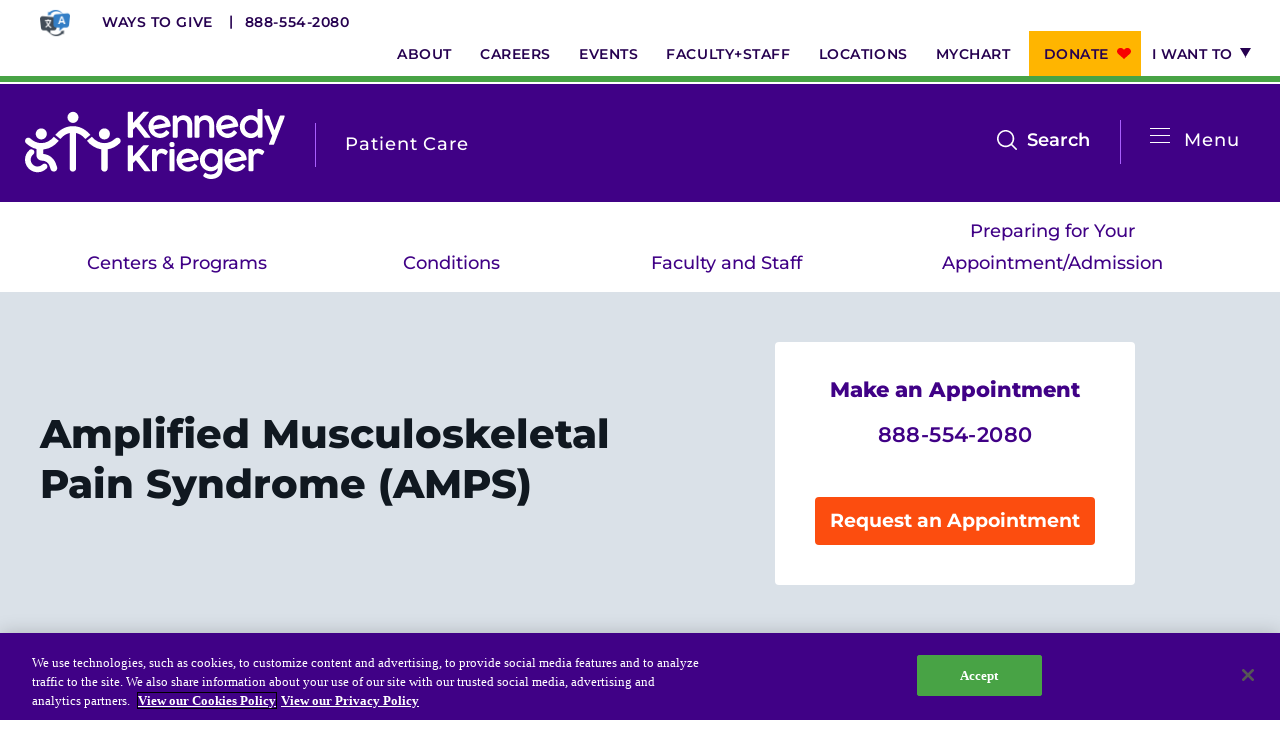

--- FILE ---
content_type: text/javascript
request_url: https://static.fundraiseup.com/embed-data/elements-global/ACDKZLNU.js
body_size: 14033
content:
FUN.elements.addGlobalElementsContent([{"name":"EOY Giving Sticky Button ","type":"stickyButton","key":"XGBKAPDS","config":{"designation":null,"show":true,"openWidget":"FUNGQGMUJFL","benefit":null,"color":"#FC4D0F","shadow":true,"textColor":"#FFFFFF","heartColor":"#FFFFFF","rippleColor":"rgba(255, 255, 255, 0.2)","borderColor":"#000000","borderRadius":6,"borderSize":0,"size":48,"frequency":null,"defaultAmount":null,"defaultAmountBehavior":"checkout","allowToModifyAmount":true,"align":"left-center","offset":0,"customFields":[],"allowToModifyDesignation":true,"deviceRestriction":"all","urlAllow":["https://www.kennedykrieger.org/foundation/end-of-year-giving","https://www.kennedykrieger.org/foundation/end-of-year-giving*"],"urlBlock":[],"localization":{"defaultLocale":"en-US","fields":[{"lang":"en","text":"Donate"}],"supportedLanguages":["en"]}},"data":{"live":{"checkoutTypes":{"checkoutModal":true,"campaignPage":true},"donorPortalUrl":"https://kennedykrieger.donorsupport.co","aiFrequenciesEnabled":true,"hasBenefits":false,"defaultGoal":null,"benefit":null},"test":{"checkoutTypes":{"checkoutModal":true,"campaignPage":true},"donorPortalUrl":"https://kennedykrieger.donorsupport.co","aiFrequenciesEnabled":true,"hasBenefits":false,"defaultGoal":null,"benefit":null}}},{"name":"EOY Giving Landing Page","type":"socialProof","key":"XNTFCNLG","config":{"show":true,"showEmoji":true,"showLocation":true,"showDonorNameMode":"shortedFullName","showDonationsMode":"selected","sourceWidgets":["FUNNYRLXKDV","FUNFZGEJATX","FUNGQGMUJFL","FUNCAKDDGYD","FUNDVGQJZAH","FUNAUDUNRGJ","FUNLZLPNHPG"],"simulateDonations":false,"openWidget":"","accentTextColor":"#3371E6","textColor":"#212830","backgroundColor":"#FFFFFF","panelBorderRadius":6,"panelBorderSize":0,"panelBorderColor":"#FFFFFF","shadow":true,"buttonLabelColor":"#FFFFFF","buttonColor":"#009DEA","buttonBorderColor":"#009DEA","buttonBorderSize":1,"buttonBorderRadius":18,"urlAllow":["https://www.kennedykrieger.org/foundation/end-of-year-giving","https://www.kennedykrieger.org/foundation/end-of-year-giving*"],"urlBlock":[],"localization":{"defaultLocale":"en-US","fields":[{"lang":"en","buttonLabel":"Donate"}],"supportedLanguages":["en"]}},"data":{"live":{"charges":[{"statusDates":{"pending":"2026-01-09T21:04:22.056Z"},"checkoutTypes":{"checkoutModal":true,"campaignPage":true,"giftCatalog":false},"widgetKey":"FUNGQGMUJFL","chargeKey":"DVVZDEYD","donation":{"currency":"USD","amount":200000},"designation":{"key":"EC9XD2UL","show":false,"localization":{"defaultLocale":"en-US","fields":[{"lang":"en","name":"General designation"},{"lang":"fr","name":"Affectation générale"},{"lang":"es","name":"Designación general"},{"lang":"nl","name":"Algemeen doel"},{"lang":"no","name":"Felles formål"},{"lang":"de","name":"Allgemeiner Zweck"},{"lang":"fi","name":"Yleiskohde"},{"lang":"ar","name":"التخصيص العام"},{"lang":"sv","name":"Allmänt ändamål"},{"lang":"it","name":"Destinazione generale"},{"lang":"pt","name":"Destinação geral"},{"lang":"zh","name":"公共用途"},{"lang":"ja","name":"共通用途"},{"lang":"ko","name":"공용 용도"},{"lang":"hu","name":"Általános cél"},{"lang":"da","name":"Fælles formål"},{"lang":"ru","name":"Общая поддержка"},{"lang":"pl","name":"Cel ogólny"}]}},"userName":"Roberto B.","location":{"city":"Santiago","country":"Chile","countryCode":"CL"},"experimentId":null,"recurring":null,"subscription":null},{"statusDates":{"pending":"2026-01-06T22:42:01.722Z"},"checkoutTypes":{"checkoutModal":true,"campaignPage":true,"giftCatalog":false},"widgetKey":"FUNGQGMUJFL","chargeKey":"DCNQQPGA","donation":{"currency":"USD","amount":10000},"designation":{"key":"EC9XD2UL","show":false,"localization":{"defaultLocale":"en-US","fields":[{"lang":"en","name":"General designation"},{"lang":"fr","name":"Affectation générale"},{"lang":"es","name":"Designación general"},{"lang":"nl","name":"Algemeen doel"},{"lang":"no","name":"Felles formål"},{"lang":"de","name":"Allgemeiner Zweck"},{"lang":"fi","name":"Yleiskohde"},{"lang":"ar","name":"التخصيص العام"},{"lang":"sv","name":"Allmänt ändamål"},{"lang":"it","name":"Destinazione generale"},{"lang":"pt","name":"Destinação geral"},{"lang":"zh","name":"公共用途"},{"lang":"ja","name":"共通用途"},{"lang":"ko","name":"공용 용도"},{"lang":"hu","name":"Általános cél"},{"lang":"da","name":"Fælles formål"},{"lang":"ru","name":"Общая поддержка"},{"lang":"pl","name":"Cel ogólny"}]}},"userName":"John L.","location":{"city":"Columbia","country":"United States","countryCode":"US"},"experimentId":null,"recurring":null,"subscription":null},{"statusDates":{"pending":"2026-01-06T21:30:56.244Z"},"checkoutTypes":{"checkoutModal":true,"campaignPage":true,"giftCatalog":false},"widgetKey":"FUNGQGMUJFL","chargeKey":"DKNMPHGQ","donation":{"currency":"USD","amount":9000},"designation":{"key":"EC9XD2UL","show":false,"localization":{"defaultLocale":"en-US","fields":[{"lang":"en","name":"General designation"},{"lang":"fr","name":"Affectation générale"},{"lang":"es","name":"Designación general"},{"lang":"nl","name":"Algemeen doel"},{"lang":"no","name":"Felles formål"},{"lang":"de","name":"Allgemeiner Zweck"},{"lang":"fi","name":"Yleiskohde"},{"lang":"ar","name":"التخصيص العام"},{"lang":"sv","name":"Allmänt ändamål"},{"lang":"it","name":"Destinazione generale"},{"lang":"pt","name":"Destinação geral"},{"lang":"zh","name":"公共用途"},{"lang":"ja","name":"共通用途"},{"lang":"ko","name":"공용 용도"},{"lang":"hu","name":"Általános cél"},{"lang":"da","name":"Fælles formål"},{"lang":"ru","name":"Общая поддержка"},{"lang":"pl","name":"Cel ogólny"}]}},"userName":"Jenny B.","location":{"city":"New York City","country":"United States","countryCode":"US"},"experimentId":null,"recurring":null,"subscription":null},{"statusDates":{"pending":"2026-01-06T19:06:27.826Z"},"checkoutTypes":{"checkoutModal":true,"campaignPage":true,"giftCatalog":false},"widgetKey":"FUNGQGMUJFL","chargeKey":"DHUEKDHP","donation":{"currency":"USD","amount":10000},"designation":{"key":"EC9XD2UL","show":false,"localization":{"defaultLocale":"en-US","fields":[{"lang":"en","name":"General designation"},{"lang":"fr","name":"Affectation générale"},{"lang":"es","name":"Designación general"},{"lang":"nl","name":"Algemeen doel"},{"lang":"no","name":"Felles formål"},{"lang":"de","name":"Allgemeiner Zweck"},{"lang":"fi","name":"Yleiskohde"},{"lang":"ar","name":"التخصيص العام"},{"lang":"sv","name":"Allmänt ändamål"},{"lang":"it","name":"Destinazione generale"},{"lang":"pt","name":"Destinação geral"},{"lang":"zh","name":"公共用途"},{"lang":"ja","name":"共通用途"},{"lang":"ko","name":"공용 용도"},{"lang":"hu","name":"Általános cél"},{"lang":"da","name":"Fælles formål"},{"lang":"ru","name":"Общая поддержка"},{"lang":"pl","name":"Cel ogólny"}]}},"userName":"Michael S.","location":{"city":"Greenville","country":"United States","countryCode":"US"},"experimentId":null,"recurring":null,"subscription":null},{"statusDates":{"pending":"2026-01-06T13:06:54.715Z"},"checkoutTypes":{"checkoutModal":true,"campaignPage":true,"giftCatalog":false},"widgetKey":"FUNGQGMUJFL","chargeKey":"DUBGAWLF","donation":{"currency":"USD","amount":20000},"designation":{"key":"EC9XD2UL","show":false,"localization":{"defaultLocale":"en-US","fields":[{"lang":"en","name":"General designation"},{"lang":"fr","name":"Affectation générale"},{"lang":"es","name":"Designación general"},{"lang":"nl","name":"Algemeen doel"},{"lang":"no","name":"Felles formål"},{"lang":"de","name":"Allgemeiner Zweck"},{"lang":"fi","name":"Yleiskohde"},{"lang":"ar","name":"التخصيص العام"},{"lang":"sv","name":"Allmänt ändamål"},{"lang":"it","name":"Destinazione generale"},{"lang":"pt","name":"Destinação geral"},{"lang":"zh","name":"公共用途"},{"lang":"ja","name":"共通用途"},{"lang":"ko","name":"공용 용도"},{"lang":"hu","name":"Általános cél"},{"lang":"da","name":"Fælles formål"},{"lang":"ru","name":"Общая поддержка"},{"lang":"pl","name":"Cel ogólny"}]}},"userName":"Marlies L.","location":{"city":"White Plains","country":"United States","countryCode":"US"},"experimentId":null,"recurring":null,"subscription":null},{"statusDates":{"pending":"2026-01-01T04:59:08.249Z"},"checkoutTypes":{"checkoutModal":true,"campaignPage":true,"giftCatalog":false},"widgetKey":"FUNGQGMUJFL","chargeKey":"DZEWKKPX","donation":{"currency":"USD","amount":50000},"designation":{"key":"EC9XD2UL","show":false,"localization":{"defaultLocale":"en-US","fields":[{"lang":"en","name":"General designation"},{"lang":"fr","name":"Affectation générale"},{"lang":"es","name":"Designación general"},{"lang":"nl","name":"Algemeen doel"},{"lang":"no","name":"Felles formål"},{"lang":"de","name":"Allgemeiner Zweck"},{"lang":"fi","name":"Yleiskohde"},{"lang":"ar","name":"التخصيص العام"},{"lang":"sv","name":"Allmänt ändamål"},{"lang":"it","name":"Destinazione generale"},{"lang":"pt","name":"Destinação geral"},{"lang":"zh","name":"公共用途"},{"lang":"ja","name":"共通用途"},{"lang":"ko","name":"공용 용도"},{"lang":"hu","name":"Általános cél"},{"lang":"da","name":"Fælles formål"},{"lang":"ru","name":"Общая поддержка"},{"lang":"pl","name":"Cel ogólny"}]}},"userName":"Lisa S.","location":{"city":"Severn","country":"United States","countryCode":"US"},"experimentId":null,"recurring":null,"subscription":null},{"statusDates":{"pending":"2026-01-01T04:36:09.872Z"},"checkoutTypes":{"checkoutModal":true,"campaignPage":true,"giftCatalog":false},"widgetKey":"FUNGQGMUJFL","chargeKey":"DFTFXNDL","donation":{"currency":"USD","amount":10000},"designation":{"key":"EC9XD2UL","show":false,"localization":{"defaultLocale":"en-US","fields":[{"lang":"en","name":"General designation"},{"lang":"fr","name":"Affectation générale"},{"lang":"es","name":"Designación general"},{"lang":"nl","name":"Algemeen doel"},{"lang":"no","name":"Felles formål"},{"lang":"de","name":"Allgemeiner Zweck"},{"lang":"fi","name":"Yleiskohde"},{"lang":"ar","name":"التخصيص العام"},{"lang":"sv","name":"Allmänt ändamål"},{"lang":"it","name":"Destinazione generale"},{"lang":"pt","name":"Destinação geral"},{"lang":"zh","name":"公共用途"},{"lang":"ja","name":"共通用途"},{"lang":"ko","name":"공용 용도"},{"lang":"hu","name":"Általános cél"},{"lang":"da","name":"Fælles formål"},{"lang":"ru","name":"Общая поддержка"},{"lang":"pl","name":"Cel ogólny"}]}},"userName":"Susannah W.","location":{"city":"Moreno Valley","country":"United States","countryCode":"US"},"experimentId":null,"recurring":null,"subscription":null},{"statusDates":{"pending":"2026-01-01T04:32:20.335Z"},"checkoutTypes":{"checkoutModal":true,"campaignPage":true,"giftCatalog":false},"widgetKey":"FUNGQGMUJFL","chargeKey":"DVRJSRJG","donation":{"currency":"USD","amount":5000},"designation":{"key":"EC9XD2UL","show":false,"localization":{"defaultLocale":"en-US","fields":[{"lang":"en","name":"General designation"},{"lang":"fr","name":"Affectation générale"},{"lang":"es","name":"Designación general"},{"lang":"nl","name":"Algemeen doel"},{"lang":"no","name":"Felles formål"},{"lang":"de","name":"Allgemeiner Zweck"},{"lang":"fi","name":"Yleiskohde"},{"lang":"ar","name":"التخصيص العام"},{"lang":"sv","name":"Allmänt ändamål"},{"lang":"it","name":"Destinazione generale"},{"lang":"pt","name":"Destinação geral"},{"lang":"zh","name":"公共用途"},{"lang":"ja","name":"共通用途"},{"lang":"ko","name":"공용 용도"},{"lang":"hu","name":"Általános cél"},{"lang":"da","name":"Fælles formål"},{"lang":"ru","name":"Общая поддержка"},{"lang":"pl","name":"Cel ogólny"}]}},"userName":"Melissa O.","location":{"city":"Catonsville","country":"United States","countryCode":"US"},"experimentId":null,"recurring":null,"subscription":null},{"statusDates":{"pending":"2026-01-01T04:31:47.406Z"},"checkoutTypes":{"checkoutModal":true,"campaignPage":true,"giftCatalog":false},"widgetKey":"FUNFZGEJATX","chargeKey":"DHCMHUMS","donation":{"currency":"USD","amount":25000},"designation":{"key":"EC9XD2UL","show":false,"localization":{"defaultLocale":"en-US","fields":[{"lang":"en","name":"General designation"},{"lang":"fr","name":"Affectation générale"},{"lang":"es","name":"Designación general"},{"lang":"nl","name":"Algemeen doel"},{"lang":"no","name":"Felles formål"},{"lang":"de","name":"Allgemeiner Zweck"},{"lang":"fi","name":"Yleiskohde"},{"lang":"ar","name":"التخصيص العام"},{"lang":"sv","name":"Allmänt ändamål"},{"lang":"it","name":"Destinazione generale"},{"lang":"pt","name":"Destinação geral"},{"lang":"zh","name":"公共用途"},{"lang":"ja","name":"共通用途"},{"lang":"ko","name":"공용 용도"},{"lang":"hu","name":"Általános cél"},{"lang":"da","name":"Fælles formål"},{"lang":"ru","name":"Общая поддержка"},{"lang":"pl","name":"Cel ogólny"}]}},"userName":"Martin C.","location":{"city":"Gaithersburg","country":"United States","countryCode":"US"},"experimentId":null,"recurring":null,"subscription":null},{"statusDates":{"pending":"2026-01-01T03:57:12.753Z"},"checkoutTypes":{"checkoutModal":true,"campaignPage":true,"giftCatalog":false},"widgetKey":"FUNFZGEJATX","chargeKey":"DJGKFWXN","donation":{"currency":"USD","amount":4000},"designation":{"key":"EC9XD2UL","show":false,"localization":{"defaultLocale":"en-US","fields":[{"lang":"en","name":"General designation"},{"lang":"fr","name":"Affectation générale"},{"lang":"es","name":"Designación general"},{"lang":"nl","name":"Algemeen doel"},{"lang":"no","name":"Felles formål"},{"lang":"de","name":"Allgemeiner Zweck"},{"lang":"fi","name":"Yleiskohde"},{"lang":"ar","name":"التخصيص العام"},{"lang":"sv","name":"Allmänt ändamål"},{"lang":"it","name":"Destinazione generale"},{"lang":"pt","name":"Destinação geral"},{"lang":"zh","name":"公共用途"},{"lang":"ja","name":"共通用途"},{"lang":"ko","name":"공용 용도"},{"lang":"hu","name":"Általános cél"},{"lang":"da","name":"Fælles formål"},{"lang":"ru","name":"Общая поддержка"},{"lang":"pl","name":"Cel ogólny"}]}},"userName":"Tammie g.","location":{"city":"Lanham","country":"United States","countryCode":"US"},"experimentId":null,"recurring":null,"subscription":null},{"statusDates":{"pending":"2026-01-01T02:47:01.292Z"},"checkoutTypes":{"checkoutModal":true,"campaignPage":true,"giftCatalog":false},"widgetKey":"FUNGQGMUJFL","chargeKey":"DARWJJAY","donation":{"currency":"USD","amount":2500},"designation":{"key":"EC9XD2UL","show":false,"localization":{"defaultLocale":"en-US","fields":[{"lang":"en","name":"General designation"},{"lang":"fr","name":"Affectation générale"},{"lang":"es","name":"Designación general"},{"lang":"nl","name":"Algemeen doel"},{"lang":"no","name":"Felles formål"},{"lang":"de","name":"Allgemeiner Zweck"},{"lang":"fi","name":"Yleiskohde"},{"lang":"ar","name":"التخصيص العام"},{"lang":"sv","name":"Allmänt ändamål"},{"lang":"it","name":"Destinazione generale"},{"lang":"pt","name":"Destinação geral"},{"lang":"zh","name":"公共用途"},{"lang":"ja","name":"共通用途"},{"lang":"ko","name":"공용 용도"},{"lang":"hu","name":"Általános cél"},{"lang":"da","name":"Fælles formål"},{"lang":"ru","name":"Общая поддержка"},{"lang":"pl","name":"Cel ogólny"}]}},"userName":"Will M.","location":{"city":"Landover","country":"United States","countryCode":"US"},"experimentId":null,"recurring":null,"subscription":null},{"statusDates":{"pending":"2026-01-01T02:40:55.475Z"},"checkoutTypes":{"checkoutModal":true,"campaignPage":true,"giftCatalog":false},"widgetKey":"FUNGQGMUJFL","chargeKey":"DQRJMYUC","donation":{"currency":"USD","amount":10000},"designation":{"key":"EC9XD2UL","show":false,"localization":{"defaultLocale":"en-US","fields":[{"lang":"en","name":"General designation"},{"lang":"fr","name":"Affectation générale"},{"lang":"es","name":"Designación general"},{"lang":"nl","name":"Algemeen doel"},{"lang":"no","name":"Felles formål"},{"lang":"de","name":"Allgemeiner Zweck"},{"lang":"fi","name":"Yleiskohde"},{"lang":"ar","name":"التخصيص العام"},{"lang":"sv","name":"Allmänt ändamål"},{"lang":"it","name":"Destinazione generale"},{"lang":"pt","name":"Destinação geral"},{"lang":"zh","name":"公共用途"},{"lang":"ja","name":"共通用途"},{"lang":"ko","name":"공용 용도"},{"lang":"hu","name":"Általános cél"},{"lang":"da","name":"Fælles formål"},{"lang":"ru","name":"Общая поддержка"},{"lang":"pl","name":"Cel ogólny"}]}},"userName":"John J.","location":{"city":"Catonsville","country":"United States","countryCode":"US"},"experimentId":null,"recurring":null,"subscription":null},{"statusDates":{"pending":"2026-01-01T02:24:46.106Z"},"checkoutTypes":{"checkoutModal":true,"campaignPage":true,"giftCatalog":false},"widgetKey":"FUNGQGMUJFL","chargeKey":"DSNXTAWX","donation":{"currency":"USD","amount":25000},"designation":{"key":"EC9XD2UL","show":false,"localization":{"defaultLocale":"en-US","fields":[{"lang":"en","name":"General designation"},{"lang":"fr","name":"Affectation générale"},{"lang":"es","name":"Designación general"},{"lang":"nl","name":"Algemeen doel"},{"lang":"no","name":"Felles formål"},{"lang":"de","name":"Allgemeiner Zweck"},{"lang":"fi","name":"Yleiskohde"},{"lang":"ar","name":"التخصيص العام"},{"lang":"sv","name":"Allmänt ändamål"},{"lang":"it","name":"Destinazione generale"},{"lang":"pt","name":"Destinação geral"},{"lang":"zh","name":"公共用途"},{"lang":"ja","name":"共通用途"},{"lang":"ko","name":"공용 용도"},{"lang":"hu","name":"Általános cél"},{"lang":"da","name":"Fælles formål"},{"lang":"ru","name":"Общая поддержка"},{"lang":"pl","name":"Cel ogólny"}]}},"userName":"Patricia A E.","location":{"city":"Severna Park","country":"United States","countryCode":"US"},"experimentId":null,"recurring":null,"subscription":null},{"statusDates":{"pending":"2026-01-01T02:03:18.297Z"},"checkoutTypes":{"checkoutModal":true,"campaignPage":true,"giftCatalog":false},"widgetKey":"FUNGQGMUJFL","chargeKey":"DYEJCDEC","donation":{"currency":"USD","amount":100000},"designation":{"key":"EC9XD2UL","show":false,"localization":{"defaultLocale":"en-US","fields":[{"lang":"en","name":"General designation"},{"lang":"fr","name":"Affectation générale"},{"lang":"es","name":"Designación general"},{"lang":"nl","name":"Algemeen doel"},{"lang":"no","name":"Felles formål"},{"lang":"de","name":"Allgemeiner Zweck"},{"lang":"fi","name":"Yleiskohde"},{"lang":"ar","name":"التخصيص العام"},{"lang":"sv","name":"Allmänt ändamål"},{"lang":"it","name":"Destinazione generale"},{"lang":"pt","name":"Destinação geral"},{"lang":"zh","name":"公共用途"},{"lang":"ja","name":"共通用途"},{"lang":"ko","name":"공용 용도"},{"lang":"hu","name":"Általános cél"},{"lang":"da","name":"Fælles formål"},{"lang":"ru","name":"Общая поддержка"},{"lang":"pl","name":"Cel ogólny"}]}},"userName":"Michael L.","location":{"city":"Baltimore","country":"United States","countryCode":"US"},"experimentId":null,"recurring":null,"subscription":null},{"statusDates":{"pending":"2026-01-01T01:50:31.357Z"},"checkoutTypes":{"checkoutModal":true,"campaignPage":true,"giftCatalog":false},"widgetKey":"FUNGQGMUJFL","chargeKey":"DECNNFZN","donation":{"currency":"USD","amount":10000},"designation":{"key":"EC9XD2UL","show":false,"localization":{"defaultLocale":"en-US","fields":[{"lang":"en","name":"General designation"},{"lang":"fr","name":"Affectation générale"},{"lang":"es","name":"Designación general"},{"lang":"nl","name":"Algemeen doel"},{"lang":"no","name":"Felles formål"},{"lang":"de","name":"Allgemeiner Zweck"},{"lang":"fi","name":"Yleiskohde"},{"lang":"ar","name":"التخصيص العام"},{"lang":"sv","name":"Allmänt ändamål"},{"lang":"it","name":"Destinazione generale"},{"lang":"pt","name":"Destinação geral"},{"lang":"zh","name":"公共用途"},{"lang":"ja","name":"共通用途"},{"lang":"ko","name":"공용 용도"},{"lang":"hu","name":"Általános cél"},{"lang":"da","name":"Fælles formål"},{"lang":"ru","name":"Общая поддержка"},{"lang":"pl","name":"Cel ogólny"}]}},"userName":"Isaac H.","location":{"city":"Owings Mills","country":"United States","countryCode":"US"},"experimentId":null,"recurring":null,"subscription":null},{"statusDates":{"pending":"2026-01-01T00:50:32.821Z"},"checkoutTypes":{"checkoutModal":true,"campaignPage":true,"giftCatalog":false},"widgetKey":"FUNGQGMUJFL","chargeKey":"DSPXCDQJ","donation":{"currency":"USD","amount":50000},"designation":{"key":"EC9XD2UL","show":false,"localization":{"defaultLocale":"en-US","fields":[{"lang":"en","name":"General designation"},{"lang":"fr","name":"Affectation générale"},{"lang":"es","name":"Designación general"},{"lang":"nl","name":"Algemeen doel"},{"lang":"no","name":"Felles formål"},{"lang":"de","name":"Allgemeiner Zweck"},{"lang":"fi","name":"Yleiskohde"},{"lang":"ar","name":"التخصيص العام"},{"lang":"sv","name":"Allmänt ändamål"},{"lang":"it","name":"Destinazione generale"},{"lang":"pt","name":"Destinação geral"},{"lang":"zh","name":"公共用途"},{"lang":"ja","name":"共通用途"},{"lang":"ko","name":"공용 용도"},{"lang":"hu","name":"Általános cél"},{"lang":"da","name":"Fælles formål"},{"lang":"ru","name":"Общая поддержка"},{"lang":"pl","name":"Cel ogólny"}]}},"userName":"Heather S.","location":{"city":"Glen Burnie","country":"United States","countryCode":"US"},"experimentId":null,"recurring":null,"subscription":null},{"statusDates":{"pending":"2026-01-01T00:46:34.286Z"},"checkoutTypes":{"checkoutModal":true,"campaignPage":true,"giftCatalog":false},"widgetKey":"FUNGQGMUJFL","chargeKey":"DTKRPNPP","donation":{"currency":"USD","amount":10000},"designation":{"key":"EC9XD2UL","show":false,"localization":{"defaultLocale":"en-US","fields":[{"lang":"en","name":"General designation"},{"lang":"fr","name":"Affectation générale"},{"lang":"es","name":"Designación general"},{"lang":"nl","name":"Algemeen doel"},{"lang":"no","name":"Felles formål"},{"lang":"de","name":"Allgemeiner Zweck"},{"lang":"fi","name":"Yleiskohde"},{"lang":"ar","name":"التخصيص العام"},{"lang":"sv","name":"Allmänt ändamål"},{"lang":"it","name":"Destinazione generale"},{"lang":"pt","name":"Destinação geral"},{"lang":"zh","name":"公共用途"},{"lang":"ja","name":"共通用途"},{"lang":"ko","name":"공용 용도"},{"lang":"hu","name":"Általános cél"},{"lang":"da","name":"Fælles formål"},{"lang":"ru","name":"Общая поддержка"},{"lang":"pl","name":"Cel ogólny"}]}},"userName":"Deborah M.","location":{"city":"Mount Airy","country":"United States","countryCode":"US"},"experimentId":null,"recurring":null,"subscription":null},{"statusDates":{"pending":"2025-12-31T23:25:44.115Z"},"checkoutTypes":{"checkoutModal":true,"campaignPage":true,"giftCatalog":false},"widgetKey":"FUNGQGMUJFL","chargeKey":"DHUNTCZA","donation":{"currency":"USD","amount":40000},"designation":{"key":"EC9XD2UL","show":false,"localization":{"defaultLocale":"en-US","fields":[{"lang":"en","name":"General designation"},{"lang":"fr","name":"Affectation générale"},{"lang":"es","name":"Designación general"},{"lang":"nl","name":"Algemeen doel"},{"lang":"no","name":"Felles formål"},{"lang":"de","name":"Allgemeiner Zweck"},{"lang":"fi","name":"Yleiskohde"},{"lang":"ar","name":"التخصيص العام"},{"lang":"sv","name":"Allmänt ändamål"},{"lang":"it","name":"Destinazione generale"},{"lang":"pt","name":"Destinação geral"},{"lang":"zh","name":"公共用途"},{"lang":"ja","name":"共通用途"},{"lang":"ko","name":"공용 용도"},{"lang":"hu","name":"Általános cél"},{"lang":"da","name":"Fælles formål"},{"lang":"ru","name":"Общая поддержка"},{"lang":"pl","name":"Cel ogólny"}]}},"userName":"Aaron R.","location":{"city":"Ashburn","country":"United States","countryCode":"US"},"experimentId":null,"recurring":null,"subscription":null},{"statusDates":{"pending":"2025-12-31T22:56:29.299Z"},"checkoutTypes":{"checkoutModal":true,"campaignPage":true,"giftCatalog":false},"widgetKey":"FUNGQGMUJFL","chargeKey":"DQWNRBRJ","donation":{"currency":"USD","amount":20000},"designation":{"key":"EC9XD2UL","show":false,"localization":{"defaultLocale":"en-US","fields":[{"lang":"en","name":"General designation"},{"lang":"fr","name":"Affectation générale"},{"lang":"es","name":"Designación general"},{"lang":"nl","name":"Algemeen doel"},{"lang":"no","name":"Felles formål"},{"lang":"de","name":"Allgemeiner Zweck"},{"lang":"fi","name":"Yleiskohde"},{"lang":"ar","name":"التخصيص العام"},{"lang":"sv","name":"Allmänt ändamål"},{"lang":"it","name":"Destinazione generale"},{"lang":"pt","name":"Destinação geral"},{"lang":"zh","name":"公共用途"},{"lang":"ja","name":"共通用途"},{"lang":"ko","name":"공용 용도"},{"lang":"hu","name":"Általános cél"},{"lang":"da","name":"Fælles formål"},{"lang":"ru","name":"Общая поддержка"},{"lang":"pl","name":"Cel ogólny"}]}},"userName":"MARK N.","location":{"city":"Highland","country":"United States","countryCode":"US"},"experimentId":null,"recurring":null,"subscription":null},{"statusDates":{"pending":"2025-12-31T22:44:25.796Z"},"checkoutTypes":{"checkoutModal":true,"campaignPage":true,"giftCatalog":false},"widgetKey":"FUNGQGMUJFL","chargeKey":"DFNMSFJJ","donation":{"currency":"USD","amount":25000},"designation":{"key":"EC9XD2UL","show":false,"localization":{"defaultLocale":"en-US","fields":[{"lang":"en","name":"General designation"},{"lang":"fr","name":"Affectation générale"},{"lang":"es","name":"Designación general"},{"lang":"nl","name":"Algemeen doel"},{"lang":"no","name":"Felles formål"},{"lang":"de","name":"Allgemeiner Zweck"},{"lang":"fi","name":"Yleiskohde"},{"lang":"ar","name":"التخصيص العام"},{"lang":"sv","name":"Allmänt ändamål"},{"lang":"it","name":"Destinazione generale"},{"lang":"pt","name":"Destinação geral"},{"lang":"zh","name":"公共用途"},{"lang":"ja","name":"共通用途"},{"lang":"ko","name":"공용 용도"},{"lang":"hu","name":"Általános cél"},{"lang":"da","name":"Fælles formål"},{"lang":"ru","name":"Общая поддержка"},{"lang":"pl","name":"Cel ogólny"}]}},"userName":"Amy W.","location":{"city":"New York City","country":"United States","countryCode":"US"},"experimentId":null,"recurring":null,"subscription":null},{"statusDates":{"pending":"2025-12-31T21:43:39.532Z"},"checkoutTypes":{"checkoutModal":true,"campaignPage":true,"giftCatalog":false},"widgetKey":"FUNGQGMUJFL","chargeKey":"DGRYMJCK","donation":{"currency":"USD","amount":5000},"designation":{"key":"EC9XD2UL","show":false,"localization":{"defaultLocale":"en-US","fields":[{"lang":"en","name":"General designation"},{"lang":"fr","name":"Affectation générale"},{"lang":"es","name":"Designación general"},{"lang":"nl","name":"Algemeen doel"},{"lang":"no","name":"Felles formål"},{"lang":"de","name":"Allgemeiner Zweck"},{"lang":"fi","name":"Yleiskohde"},{"lang":"ar","name":"التخصيص العام"},{"lang":"sv","name":"Allmänt ändamål"},{"lang":"it","name":"Destinazione generale"},{"lang":"pt","name":"Destinação geral"},{"lang":"zh","name":"公共用途"},{"lang":"ja","name":"共通用途"},{"lang":"ko","name":"공용 용도"},{"lang":"hu","name":"Általános cél"},{"lang":"da","name":"Fælles formål"},{"lang":"ru","name":"Общая поддержка"},{"lang":"pl","name":"Cel ogólny"}]}},"userName":"Hilton L.","location":{"city":"San Diego","country":"United States","countryCode":"US"},"experimentId":null,"recurring":null,"subscription":null},{"statusDates":{"pending":"2025-12-31T21:32:56.095Z"},"checkoutTypes":{"checkoutModal":true,"campaignPage":true,"giftCatalog":false},"widgetKey":"FUNGQGMUJFL","chargeKey":"DWEAZNJU","donation":{"currency":"USD","amount":2500},"designation":{"key":"EC9XD2UL","show":false,"localization":{"defaultLocale":"en-US","fields":[{"lang":"en","name":"General designation"},{"lang":"fr","name":"Affectation générale"},{"lang":"es","name":"Designación general"},{"lang":"nl","name":"Algemeen doel"},{"lang":"no","name":"Felles formål"},{"lang":"de","name":"Allgemeiner Zweck"},{"lang":"fi","name":"Yleiskohde"},{"lang":"ar","name":"التخصيص العام"},{"lang":"sv","name":"Allmänt ändamål"},{"lang":"it","name":"Destinazione generale"},{"lang":"pt","name":"Destinação geral"},{"lang":"zh","name":"公共用途"},{"lang":"ja","name":"共通用途"},{"lang":"ko","name":"공용 용도"},{"lang":"hu","name":"Általános cél"},{"lang":"da","name":"Fælles formål"},{"lang":"ru","name":"Общая поддержка"},{"lang":"pl","name":"Cel ogólny"}]}},"userName":"Mildred H.","location":{"city":"New York City","country":"United States","countryCode":"US"},"experimentId":null,"recurring":null,"subscription":null},{"statusDates":{"pending":"2025-12-31T21:01:22.926Z"},"checkoutTypes":{"checkoutModal":true,"campaignPage":true,"giftCatalog":false},"widgetKey":"FUNGQGMUJFL","chargeKey":"DESANKQW","donation":{"currency":"USD","amount":50000},"designation":{"key":"EC9XD2UL","show":false,"localization":{"defaultLocale":"en-US","fields":[{"lang":"en","name":"General designation"},{"lang":"fr","name":"Affectation générale"},{"lang":"es","name":"Designación general"},{"lang":"nl","name":"Algemeen doel"},{"lang":"no","name":"Felles formål"},{"lang":"de","name":"Allgemeiner Zweck"},{"lang":"fi","name":"Yleiskohde"},{"lang":"ar","name":"التخصيص العام"},{"lang":"sv","name":"Allmänt ändamål"},{"lang":"it","name":"Destinazione generale"},{"lang":"pt","name":"Destinação geral"},{"lang":"zh","name":"公共用途"},{"lang":"ja","name":"共通用途"},{"lang":"ko","name":"공용 용도"},{"lang":"hu","name":"Általános cél"},{"lang":"da","name":"Fælles formål"},{"lang":"ru","name":"Общая поддержка"},{"lang":"pl","name":"Cel ogólny"}]}},"userName":"Nancy N.","location":{"city":"Edgewood","country":"United States","countryCode":"US"},"experimentId":null,"recurring":null,"subscription":null},{"statusDates":{"pending":"2025-12-31T20:57:01.079Z"},"checkoutTypes":{"checkoutModal":true,"campaignPage":true,"giftCatalog":false},"widgetKey":"FUNGQGMUJFL","chargeKey":"DHKEJGKN","donation":{"currency":"USD","amount":5000},"designation":{"key":"EC9XD2UL","show":false,"localization":{"defaultLocale":"en-US","fields":[{"lang":"en","name":"General designation"},{"lang":"fr","name":"Affectation générale"},{"lang":"es","name":"Designación general"},{"lang":"nl","name":"Algemeen doel"},{"lang":"no","name":"Felles formål"},{"lang":"de","name":"Allgemeiner Zweck"},{"lang":"fi","name":"Yleiskohde"},{"lang":"ar","name":"التخصيص العام"},{"lang":"sv","name":"Allmänt ändamål"},{"lang":"it","name":"Destinazione generale"},{"lang":"pt","name":"Destinação geral"},{"lang":"zh","name":"公共用途"},{"lang":"ja","name":"共通用途"},{"lang":"ko","name":"공용 용도"},{"lang":"hu","name":"Általános cél"},{"lang":"da","name":"Fælles formål"},{"lang":"ru","name":"Общая поддержка"},{"lang":"pl","name":"Cel ogólny"}]}},"userName":"Bernadette D.","location":{"city":"Highland","country":"United States","countryCode":"US"},"experimentId":null,"recurring":null,"subscription":null},{"statusDates":{"pending":"2025-12-31T20:38:40.034Z"},"checkoutTypes":{"checkoutModal":true,"campaignPage":true,"giftCatalog":false},"widgetKey":"FUNGQGMUJFL","chargeKey":"DUSUVNJV","donation":{"currency":"USD","amount":10000},"designation":{"key":"EC9XD2UL","show":false,"localization":{"defaultLocale":"en-US","fields":[{"lang":"en","name":"General designation"},{"lang":"fr","name":"Affectation générale"},{"lang":"es","name":"Designación general"},{"lang":"nl","name":"Algemeen doel"},{"lang":"no","name":"Felles formål"},{"lang":"de","name":"Allgemeiner Zweck"},{"lang":"fi","name":"Yleiskohde"},{"lang":"ar","name":"التخصيص العام"},{"lang":"sv","name":"Allmänt ändamål"},{"lang":"it","name":"Destinazione generale"},{"lang":"pt","name":"Destinação geral"},{"lang":"zh","name":"公共用途"},{"lang":"ja","name":"共通用途"},{"lang":"ko","name":"공용 용도"},{"lang":"hu","name":"Általános cél"},{"lang":"da","name":"Fælles formål"},{"lang":"ru","name":"Общая поддержка"},{"lang":"pl","name":"Cel ogólny"}]}},"userName":"ALFRED P.","location":{"city":"New York City","country":"United States","countryCode":"US"},"experimentId":null,"recurring":null,"subscription":null},{"statusDates":{"pending":"2025-12-31T20:27:00.533Z"},"checkoutTypes":{"checkoutModal":true,"campaignPage":true,"giftCatalog":false},"widgetKey":"FUNGQGMUJFL","chargeKey":"DAABNCGL","donation":{"currency":"USD","amount":500000},"designation":{"key":"EC9XD2UL","show":false,"localization":{"defaultLocale":"en-US","fields":[{"lang":"en","name":"General designation"},{"lang":"fr","name":"Affectation générale"},{"lang":"es","name":"Designación general"},{"lang":"nl","name":"Algemeen doel"},{"lang":"no","name":"Felles formål"},{"lang":"de","name":"Allgemeiner Zweck"},{"lang":"fi","name":"Yleiskohde"},{"lang":"ar","name":"التخصيص العام"},{"lang":"sv","name":"Allmänt ändamål"},{"lang":"it","name":"Destinazione generale"},{"lang":"pt","name":"Destinação geral"},{"lang":"zh","name":"公共用途"},{"lang":"ja","name":"共通用途"},{"lang":"ko","name":"공용 용도"},{"lang":"hu","name":"Általános cél"},{"lang":"da","name":"Fælles formål"},{"lang":"ru","name":"Общая поддержка"},{"lang":"pl","name":"Cel ogólny"}]}},"userName":"Tom W.","location":{"city":"Saint Clairsville","country":"United States","countryCode":"US"},"experimentId":null,"recurring":null,"subscription":null},{"statusDates":{"pending":"2025-12-31T20:24:06.451Z"},"checkoutTypes":{"checkoutModal":true,"campaignPage":true,"giftCatalog":false},"widgetKey":"FUNNYRLXKDV","chargeKey":"DFQAJRFP","donation":{"currency":"USD","amount":5500},"designation":{"key":"EC9XD2UL","show":false,"localization":{"defaultLocale":"en-US","fields":[{"lang":"en","name":"General designation"},{"lang":"fr","name":"Affectation générale"},{"lang":"es","name":"Designación general"},{"lang":"nl","name":"Algemeen doel"},{"lang":"no","name":"Felles formål"},{"lang":"de","name":"Allgemeiner Zweck"},{"lang":"fi","name":"Yleiskohde"},{"lang":"ar","name":"التخصيص العام"},{"lang":"sv","name":"Allmänt ändamål"},{"lang":"it","name":"Destinazione generale"},{"lang":"pt","name":"Destinação geral"},{"lang":"zh","name":"公共用途"},{"lang":"ja","name":"共通用途"},{"lang":"ko","name":"공용 용도"},{"lang":"hu","name":"Általános cél"},{"lang":"da","name":"Fælles formål"},{"lang":"ru","name":"Общая поддержка"},{"lang":"pl","name":"Cel ogólny"}]}},"userName":"Mauro P.","location":{"city":"Hunt Valley","country":"United States","countryCode":"US"},"experimentId":null,"recurring":null,"subscription":null},{"statusDates":{"pending":"2025-12-31T20:14:00.541Z"},"checkoutTypes":{"checkoutModal":true,"campaignPage":true,"giftCatalog":false},"widgetKey":"FUNGQGMUJFL","chargeKey":"DDJGNZAB","donation":{"currency":"USD","amount":50000},"designation":{"key":"EC9XD2UL","show":false,"localization":{"defaultLocale":"en-US","fields":[{"lang":"en","name":"General designation"},{"lang":"fr","name":"Affectation générale"},{"lang":"es","name":"Designación general"},{"lang":"nl","name":"Algemeen doel"},{"lang":"no","name":"Felles formål"},{"lang":"de","name":"Allgemeiner Zweck"},{"lang":"fi","name":"Yleiskohde"},{"lang":"ar","name":"التخصيص العام"},{"lang":"sv","name":"Allmänt ändamål"},{"lang":"it","name":"Destinazione generale"},{"lang":"pt","name":"Destinação geral"},{"lang":"zh","name":"公共用途"},{"lang":"ja","name":"共通用途"},{"lang":"ko","name":"공용 용도"},{"lang":"hu","name":"Általános cél"},{"lang":"da","name":"Fælles formål"},{"lang":"ru","name":"Общая поддержка"},{"lang":"pl","name":"Cel ogólny"}]}},"userName":"William M.","location":{"city":"Fairfax","country":"United States","countryCode":"US"},"experimentId":null,"recurring":null,"subscription":null},{"statusDates":{"pending":"2025-12-31T19:31:21.313Z"},"checkoutTypes":{"checkoutModal":true,"campaignPage":true,"giftCatalog":false},"widgetKey":"FUNGQGMUJFL","chargeKey":"DLDCYVYE","donation":{"currency":"USD","amount":2500},"designation":{"key":"EC9XD2UL","show":false,"localization":{"defaultLocale":"en-US","fields":[{"lang":"en","name":"General designation"},{"lang":"fr","name":"Affectation générale"},{"lang":"es","name":"Designación general"},{"lang":"nl","name":"Algemeen doel"},{"lang":"no","name":"Felles formål"},{"lang":"de","name":"Allgemeiner Zweck"},{"lang":"fi","name":"Yleiskohde"},{"lang":"ar","name":"التخصيص العام"},{"lang":"sv","name":"Allmänt ändamål"},{"lang":"it","name":"Destinazione generale"},{"lang":"pt","name":"Destinação geral"},{"lang":"zh","name":"公共用途"},{"lang":"ja","name":"共通用途"},{"lang":"ko","name":"공용 용도"},{"lang":"hu","name":"Általános cél"},{"lang":"da","name":"Fælles formål"},{"lang":"ru","name":"Общая поддержка"},{"lang":"pl","name":"Cel ogólny"}]}},"userName":"Linda W.","location":{"city":"Naperville","country":"United States","countryCode":"US"},"experimentId":null,"recurring":null,"subscription":null},{"statusDates":{"pending":"2025-12-31T19:03:04.754Z"},"checkoutTypes":{"checkoutModal":true,"campaignPage":true,"giftCatalog":false},"widgetKey":"FUNGQGMUJFL","chargeKey":"DHFDRZWV","donation":{"currency":"USD","amount":10000},"designation":{"key":"EC9XD2UL","show":false,"localization":{"defaultLocale":"en-US","fields":[{"lang":"en","name":"General designation"},{"lang":"fr","name":"Affectation générale"},{"lang":"es","name":"Designación general"},{"lang":"nl","name":"Algemeen doel"},{"lang":"no","name":"Felles formål"},{"lang":"de","name":"Allgemeiner Zweck"},{"lang":"fi","name":"Yleiskohde"},{"lang":"ar","name":"التخصيص العام"},{"lang":"sv","name":"Allmänt ändamål"},{"lang":"it","name":"Destinazione generale"},{"lang":"pt","name":"Destinação geral"},{"lang":"zh","name":"公共用途"},{"lang":"ja","name":"共通用途"},{"lang":"ko","name":"공용 용도"},{"lang":"hu","name":"Általános cél"},{"lang":"da","name":"Fælles formål"},{"lang":"ru","name":"Общая поддержка"},{"lang":"pl","name":"Cel ogólny"}]}},"userName":"Gail D.","location":{"city":"Bowie","country":"United States","countryCode":"US"},"experimentId":null,"recurring":null,"subscription":null},{"statusDates":{"pending":"2025-12-31T18:55:34.357Z"},"checkoutTypes":{"checkoutModal":true,"campaignPage":true,"giftCatalog":false},"widgetKey":"FUNGQGMUJFL","chargeKey":"DAGRSMZW","donation":{"currency":"USD","amount":52500},"designation":{"key":"EC9XD2UL","show":false,"localization":{"defaultLocale":"en-US","fields":[{"lang":"en","name":"General designation"},{"lang":"fr","name":"Affectation générale"},{"lang":"es","name":"Designación general"},{"lang":"nl","name":"Algemeen doel"},{"lang":"no","name":"Felles formål"},{"lang":"de","name":"Allgemeiner Zweck"},{"lang":"fi","name":"Yleiskohde"},{"lang":"ar","name":"التخصيص العام"},{"lang":"sv","name":"Allmänt ändamål"},{"lang":"it","name":"Destinazione generale"},{"lang":"pt","name":"Destinação geral"},{"lang":"zh","name":"公共用途"},{"lang":"ja","name":"共通用途"},{"lang":"ko","name":"공용 용도"},{"lang":"hu","name":"Általános cél"},{"lang":"da","name":"Fælles formål"},{"lang":"ru","name":"Общая поддержка"},{"lang":"pl","name":"Cel ogólny"}]}},"userName":"George J.","location":{"city":"New York City","country":"United States","countryCode":"US"},"experimentId":null,"recurring":null,"subscription":null},{"statusDates":{"pending":"2025-12-31T17:22:41.176Z"},"checkoutTypes":{"checkoutModal":true,"campaignPage":true,"giftCatalog":false},"widgetKey":"FUNGQGMUJFL","chargeKey":"DRXAKMGB","donation":{"currency":"USD","amount":2500},"designation":{"key":"EC9XD2UL","show":false,"localization":{"defaultLocale":"en-US","fields":[{"lang":"en","name":"General designation"},{"lang":"fr","name":"Affectation générale"},{"lang":"es","name":"Designación general"},{"lang":"nl","name":"Algemeen doel"},{"lang":"no","name":"Felles formål"},{"lang":"de","name":"Allgemeiner Zweck"},{"lang":"fi","name":"Yleiskohde"},{"lang":"ar","name":"التخصيص العام"},{"lang":"sv","name":"Allmänt ändamål"},{"lang":"it","name":"Destinazione generale"},{"lang":"pt","name":"Destinação geral"},{"lang":"zh","name":"公共用途"},{"lang":"ja","name":"共通用途"},{"lang":"ko","name":"공용 용도"},{"lang":"hu","name":"Általános cél"},{"lang":"da","name":"Fælles formål"},{"lang":"ru","name":"Общая поддержка"},{"lang":"pl","name":"Cel ogólny"}]}},"userName":"Nabeela A.","location":{"city":"Hyattsville","country":"United States","countryCode":"US"},"experimentId":null,"recurring":null,"subscription":null},{"statusDates":{"pending":"2025-12-31T16:58:01.005Z"},"checkoutTypes":{"checkoutModal":true,"campaignPage":true,"giftCatalog":false},"widgetKey":"FUNGQGMUJFL","chargeKey":"DYKXQBPM","donation":{"currency":"USD","amount":10000},"designation":{"key":"EC9XD2UL","show":false,"localization":{"defaultLocale":"en-US","fields":[{"lang":"en","name":"General designation"},{"lang":"fr","name":"Affectation générale"},{"lang":"es","name":"Designación general"},{"lang":"nl","name":"Algemeen doel"},{"lang":"no","name":"Felles formål"},{"lang":"de","name":"Allgemeiner Zweck"},{"lang":"fi","name":"Yleiskohde"},{"lang":"ar","name":"التخصيص العام"},{"lang":"sv","name":"Allmänt ändamål"},{"lang":"it","name":"Destinazione generale"},{"lang":"pt","name":"Destinação geral"},{"lang":"zh","name":"公共用途"},{"lang":"ja","name":"共通用途"},{"lang":"ko","name":"공용 용도"},{"lang":"hu","name":"Általános cél"},{"lang":"da","name":"Fælles formål"},{"lang":"ru","name":"Общая поддержка"},{"lang":"pl","name":"Cel ogólny"}]}},"userName":"Lisa R.","location":{"city":"Salisbury","country":"United States","countryCode":"US"},"experimentId":null,"recurring":null,"subscription":null},{"statusDates":{"pending":"2025-12-31T15:50:34.616Z"},"checkoutTypes":{"checkoutModal":true,"campaignPage":true,"giftCatalog":false},"widgetKey":"FUNGQGMUJFL","chargeKey":"DTPALDEB","donation":{"currency":"USD","amount":20000},"designation":{"key":"EC9XD2UL","show":false,"localization":{"defaultLocale":"en-US","fields":[{"lang":"en","name":"General designation"},{"lang":"fr","name":"Affectation générale"},{"lang":"es","name":"Designación general"},{"lang":"nl","name":"Algemeen doel"},{"lang":"no","name":"Felles formål"},{"lang":"de","name":"Allgemeiner Zweck"},{"lang":"fi","name":"Yleiskohde"},{"lang":"ar","name":"التخصيص العام"},{"lang":"sv","name":"Allmänt ändamål"},{"lang":"it","name":"Destinazione generale"},{"lang":"pt","name":"Destinação geral"},{"lang":"zh","name":"公共用途"},{"lang":"ja","name":"共通用途"},{"lang":"ko","name":"공용 용도"},{"lang":"hu","name":"Általános cél"},{"lang":"da","name":"Fælles formål"},{"lang":"ru","name":"Общая поддержка"},{"lang":"pl","name":"Cel ogólny"}]}},"userName":"Diane C.","location":{"city":"Wilmington","country":"United States","countryCode":"US"},"experimentId":null,"recurring":null,"subscription":null},{"statusDates":{"pending":"2025-12-31T15:23:27.620Z"},"checkoutTypes":{"checkoutModal":true,"campaignPage":true,"giftCatalog":false},"widgetKey":"FUNGQGMUJFL","chargeKey":"DLEAHFDH","donation":{"currency":"USD","amount":100000},"designation":{"key":"EC9XD2UL","show":false,"localization":{"defaultLocale":"en-US","fields":[{"lang":"en","name":"General designation"},{"lang":"fr","name":"Affectation générale"},{"lang":"es","name":"Designación general"},{"lang":"nl","name":"Algemeen doel"},{"lang":"no","name":"Felles formål"},{"lang":"de","name":"Allgemeiner Zweck"},{"lang":"fi","name":"Yleiskohde"},{"lang":"ar","name":"التخصيص العام"},{"lang":"sv","name":"Allmänt ändamål"},{"lang":"it","name":"Destinazione generale"},{"lang":"pt","name":"Destinação geral"},{"lang":"zh","name":"公共用途"},{"lang":"ja","name":"共通用途"},{"lang":"ko","name":"공용 용도"},{"lang":"hu","name":"Általános cél"},{"lang":"da","name":"Fælles formål"},{"lang":"ru","name":"Общая поддержка"},{"lang":"pl","name":"Cel ogólny"}]}},"userName":"Renee J.","location":{"city":"Laurel","country":"United States","countryCode":"US"},"experimentId":null,"recurring":null,"subscription":null},{"statusDates":{"pending":"2025-12-31T14:16:19.315Z"},"checkoutTypes":{"checkoutModal":true,"campaignPage":true,"giftCatalog":false},"widgetKey":"FUNGQGMUJFL","chargeKey":"DBHTRMTF","donation":{"currency":"USD","amount":10000},"designation":{"key":"EC9XD2UL","show":false,"localization":{"defaultLocale":"en-US","fields":[{"lang":"en","name":"General designation"},{"lang":"fr","name":"Affectation générale"},{"lang":"es","name":"Designación general"},{"lang":"nl","name":"Algemeen doel"},{"lang":"no","name":"Felles formål"},{"lang":"de","name":"Allgemeiner Zweck"},{"lang":"fi","name":"Yleiskohde"},{"lang":"ar","name":"التخصيص العام"},{"lang":"sv","name":"Allmänt ändamål"},{"lang":"it","name":"Destinazione generale"},{"lang":"pt","name":"Destinação geral"},{"lang":"zh","name":"公共用途"},{"lang":"ja","name":"共通用途"},{"lang":"ko","name":"공용 용도"},{"lang":"hu","name":"Általános cél"},{"lang":"da","name":"Fælles formål"},{"lang":"ru","name":"Общая поддержка"},{"lang":"pl","name":"Cel ogólny"}]}},"userName":"Frances R.","location":{"city":"Long Neck","country":"United States","countryCode":"US"},"experimentId":null,"recurring":null,"subscription":null},{"statusDates":{"pending":"2025-12-31T14:06:37.845Z"},"checkoutTypes":{"checkoutModal":true,"campaignPage":true,"giftCatalog":false},"widgetKey":"FUNGQGMUJFL","chargeKey":"DFXHRXSA","donation":{"currency":"USD","amount":20000},"designation":{"key":"EC9XD2UL","show":false,"localization":{"defaultLocale":"en-US","fields":[{"lang":"en","name":"General designation"},{"lang":"fr","name":"Affectation générale"},{"lang":"es","name":"Designación general"},{"lang":"nl","name":"Algemeen doel"},{"lang":"no","name":"Felles formål"},{"lang":"de","name":"Allgemeiner Zweck"},{"lang":"fi","name":"Yleiskohde"},{"lang":"ar","name":"التخصيص العام"},{"lang":"sv","name":"Allmänt ändamål"},{"lang":"it","name":"Destinazione generale"},{"lang":"pt","name":"Destinação geral"},{"lang":"zh","name":"公共用途"},{"lang":"ja","name":"共通用途"},{"lang":"ko","name":"공용 용도"},{"lang":"hu","name":"Általános cél"},{"lang":"da","name":"Fælles formål"},{"lang":"ru","name":"Общая поддержка"},{"lang":"pl","name":"Cel ogólny"}]}},"userName":"Ellen E.","location":{"city":"Fairfax","country":"United States","countryCode":"US"},"experimentId":null,"recurring":null,"subscription":null},{"statusDates":{"pending":"2025-12-31T01:00:48.233Z"},"checkoutTypes":{"checkoutModal":true,"campaignPage":true,"giftCatalog":false},"widgetKey":"FUNFZGEJATX","chargeKey":"DVAAJAKG","donation":{"currency":"USD","amount":3000},"designation":{"key":"EC9XD2UL","show":false,"localization":{"defaultLocale":"en-US","fields":[{"lang":"en","name":"General designation"},{"lang":"fr","name":"Affectation générale"},{"lang":"es","name":"Designación general"},{"lang":"nl","name":"Algemeen doel"},{"lang":"no","name":"Felles formål"},{"lang":"de","name":"Allgemeiner Zweck"},{"lang":"fi","name":"Yleiskohde"},{"lang":"ar","name":"التخصيص العام"},{"lang":"sv","name":"Allmänt ändamål"},{"lang":"it","name":"Destinazione generale"},{"lang":"pt","name":"Destinação geral"},{"lang":"zh","name":"公共用途"},{"lang":"ja","name":"共通用途"},{"lang":"ko","name":"공용 용도"},{"lang":"hu","name":"Általános cél"},{"lang":"da","name":"Fælles formål"},{"lang":"ru","name":"Общая поддержка"},{"lang":"pl","name":"Cel ogólny"}]}},"userName":"Casey S.","location":{"city":"Laurel","country":"United States","countryCode":"US"},"experimentId":null,"recurring":null,"subscription":null},{"statusDates":{"pending":"2025-12-30T18:35:55.155Z"},"checkoutTypes":{"checkoutModal":true,"campaignPage":true,"giftCatalog":false},"widgetKey":"FUNGQGMUJFL","chargeKey":"DLBPHPFE","donation":{"currency":"USD","amount":20000},"designation":{"key":"EC9XD2UL","show":false,"localization":{"defaultLocale":"en-US","fields":[{"lang":"en","name":"General designation"},{"lang":"fr","name":"Affectation générale"},{"lang":"es","name":"Designación general"},{"lang":"nl","name":"Algemeen doel"},{"lang":"no","name":"Felles formål"},{"lang":"de","name":"Allgemeiner Zweck"},{"lang":"fi","name":"Yleiskohde"},{"lang":"ar","name":"التخصيص العام"},{"lang":"sv","name":"Allmänt ändamål"},{"lang":"it","name":"Destinazione generale"},{"lang":"pt","name":"Destinação geral"},{"lang":"zh","name":"公共用途"},{"lang":"ja","name":"共通用途"},{"lang":"ko","name":"공용 용도"},{"lang":"hu","name":"Általános cél"},{"lang":"da","name":"Fælles formål"},{"lang":"ru","name":"Общая поддержка"},{"lang":"pl","name":"Cel ogólny"}]}},"userName":"Iris L.","location":{"city":"Annapolis","country":"United States","countryCode":"US"},"experimentId":null,"recurring":null,"subscription":null},{"statusDates":{"pending":"2025-12-30T17:36:59.996Z"},"checkoutTypes":{"checkoutModal":true,"campaignPage":true,"giftCatalog":false},"widgetKey":"FUNGQGMUJFL","chargeKey":"DCUNXHJL","donation":{"currency":"USD","amount":100000},"designation":{"key":"EC9XD2UL","show":false,"localization":{"defaultLocale":"en-US","fields":[{"lang":"en","name":"General designation"},{"lang":"fr","name":"Affectation générale"},{"lang":"es","name":"Designación general"},{"lang":"nl","name":"Algemeen doel"},{"lang":"no","name":"Felles formål"},{"lang":"de","name":"Allgemeiner Zweck"},{"lang":"fi","name":"Yleiskohde"},{"lang":"ar","name":"التخصيص العام"},{"lang":"sv","name":"Allmänt ändamål"},{"lang":"it","name":"Destinazione generale"},{"lang":"pt","name":"Destinação geral"},{"lang":"zh","name":"公共用途"},{"lang":"ja","name":"共通用途"},{"lang":"ko","name":"공용 용도"},{"lang":"hu","name":"Általános cél"},{"lang":"da","name":"Fælles formål"},{"lang":"ru","name":"Общая поддержка"},{"lang":"pl","name":"Cel ogólny"}]}},"userName":"Karen C.","location":{"city":"Towson","country":"United States","countryCode":"US"},"experimentId":null,"recurring":null,"subscription":null},{"statusDates":{"pending":"2025-12-30T04:02:01.108Z"},"checkoutTypes":{"checkoutModal":true,"campaignPage":true,"giftCatalog":false},"widgetKey":"FUNGQGMUJFL","chargeKey":"DXFHLELY","donation":{"currency":"USD","amount":10000},"designation":{"key":"EC9XD2UL","show":false,"localization":{"defaultLocale":"en-US","fields":[{"lang":"en","name":"General designation"},{"lang":"fr","name":"Affectation générale"},{"lang":"es","name":"Designación general"},{"lang":"nl","name":"Algemeen doel"},{"lang":"no","name":"Felles formål"},{"lang":"de","name":"Allgemeiner Zweck"},{"lang":"fi","name":"Yleiskohde"},{"lang":"ar","name":"التخصيص العام"},{"lang":"sv","name":"Allmänt ändamål"},{"lang":"it","name":"Destinazione generale"},{"lang":"pt","name":"Destinação geral"},{"lang":"zh","name":"公共用途"},{"lang":"ja","name":"共通用途"},{"lang":"ko","name":"공용 용도"},{"lang":"hu","name":"Általános cél"},{"lang":"da","name":"Fælles formål"},{"lang":"ru","name":"Общая поддержка"},{"lang":"pl","name":"Cel ogólny"}]}},"userName":"Timothy T.","location":{"city":"Santa Clara","country":"United States","countryCode":"US"},"experimentId":null,"recurring":null,"subscription":null},{"statusDates":{"pending":"2025-12-29T21:43:45.139Z"},"checkoutTypes":{"checkoutModal":true,"campaignPage":true,"giftCatalog":false},"widgetKey":"FUNFZGEJATX","chargeKey":"DJBTJJQK","donation":{"currency":"USD","amount":100000},"designation":{"key":"EC9XD2UL","show":false,"localization":{"defaultLocale":"en-US","fields":[{"lang":"en","name":"General designation"},{"lang":"fr","name":"Affectation générale"},{"lang":"es","name":"Designación general"},{"lang":"nl","name":"Algemeen doel"},{"lang":"no","name":"Felles formål"},{"lang":"de","name":"Allgemeiner Zweck"},{"lang":"fi","name":"Yleiskohde"},{"lang":"ar","name":"التخصيص العام"},{"lang":"sv","name":"Allmänt ändamål"},{"lang":"it","name":"Destinazione generale"},{"lang":"pt","name":"Destinação geral"},{"lang":"zh","name":"公共用途"},{"lang":"ja","name":"共通用途"},{"lang":"ko","name":"공용 용도"},{"lang":"hu","name":"Általános cél"},{"lang":"da","name":"Fælles formål"},{"lang":"ru","name":"Общая поддержка"},{"lang":"pl","name":"Cel ogólny"}]}},"userName":"Theresa B.","location":{"city":"East Aurora","country":"United States","countryCode":"US"},"experimentId":null,"recurring":null,"subscription":null},{"statusDates":{"pending":"2025-12-29T20:57:25.162Z"},"checkoutTypes":{"checkoutModal":true,"campaignPage":true,"giftCatalog":false},"widgetKey":"FUNGQGMUJFL","chargeKey":"DRNGESGV","donation":{"currency":"USD","amount":30000},"designation":{"key":"EC9XD2UL","show":false,"localization":{"defaultLocale":"en-US","fields":[{"lang":"en","name":"General designation"},{"lang":"fr","name":"Affectation générale"},{"lang":"es","name":"Designación general"},{"lang":"nl","name":"Algemeen doel"},{"lang":"no","name":"Felles formål"},{"lang":"de","name":"Allgemeiner Zweck"},{"lang":"fi","name":"Yleiskohde"},{"lang":"ar","name":"التخصيص العام"},{"lang":"sv","name":"Allmänt ändamål"},{"lang":"it","name":"Destinazione generale"},{"lang":"pt","name":"Destinação geral"},{"lang":"zh","name":"公共用途"},{"lang":"ja","name":"共通用途"},{"lang":"ko","name":"공용 용도"},{"lang":"hu","name":"Általános cél"},{"lang":"da","name":"Fælles formål"},{"lang":"ru","name":"Общая поддержка"},{"lang":"pl","name":"Cel ogólny"}]}},"userName":"William R.","location":{"city":"Bridgeville","country":"United States","countryCode":"US"},"experimentId":null,"recurring":null,"subscription":null},{"statusDates":{"pending":"2025-12-29T19:56:30.046Z"},"checkoutTypes":{"checkoutModal":true,"campaignPage":true,"giftCatalog":false},"widgetKey":"FUNFZGEJATX","chargeKey":"DWCDUWBE","donation":{"currency":"USD","amount":15000},"designation":{"key":"EC9XD2UL","show":false,"localization":{"defaultLocale":"en-US","fields":[{"lang":"en","name":"General designation"},{"lang":"fr","name":"Affectation générale"},{"lang":"es","name":"Designación general"},{"lang":"nl","name":"Algemeen doel"},{"lang":"no","name":"Felles formål"},{"lang":"de","name":"Allgemeiner Zweck"},{"lang":"fi","name":"Yleiskohde"},{"lang":"ar","name":"التخصيص العام"},{"lang":"sv","name":"Allmänt ändamål"},{"lang":"it","name":"Destinazione generale"},{"lang":"pt","name":"Destinação geral"},{"lang":"zh","name":"公共用途"},{"lang":"ja","name":"共通用途"},{"lang":"ko","name":"공용 용도"},{"lang":"hu","name":"Általános cél"},{"lang":"da","name":"Fælles formål"},{"lang":"ru","name":"Общая поддержка"},{"lang":"pl","name":"Cel ogólny"}]}},"userName":"Kathleen B.","location":{"city":"Waldorf","country":"United States","countryCode":"US"},"experimentId":null,"recurring":null,"subscription":null},{"statusDates":{"pending":"2025-12-29T04:38:01.871Z"},"checkoutTypes":{"checkoutModal":true,"campaignPage":true,"giftCatalog":false},"widgetKey":"FUNNYRLXKDV","chargeKey":"DHXNQDKW","donation":{"currency":"USD","amount":10000},"designation":{"key":"EC9XD2UL","show":false,"localization":{"defaultLocale":"en-US","fields":[{"lang":"en","name":"General designation"},{"lang":"fr","name":"Affectation générale"},{"lang":"es","name":"Designación general"},{"lang":"nl","name":"Algemeen doel"},{"lang":"no","name":"Felles formål"},{"lang":"de","name":"Allgemeiner Zweck"},{"lang":"fi","name":"Yleiskohde"},{"lang":"ar","name":"التخصيص العام"},{"lang":"sv","name":"Allmänt ändamål"},{"lang":"it","name":"Destinazione generale"},{"lang":"pt","name":"Destinação geral"},{"lang":"zh","name":"公共用途"},{"lang":"ja","name":"共通用途"},{"lang":"ko","name":"공용 용도"},{"lang":"hu","name":"Általános cél"},{"lang":"da","name":"Fælles formål"},{"lang":"ru","name":"Общая поддержка"},{"lang":"pl","name":"Cel ogólny"}]}},"userName":"Ellen M.","location":{"city":"Green Valley","country":"United States","countryCode":"US"},"experimentId":null,"recurring":null,"subscription":null},{"statusDates":{"pending":"2025-12-28T21:16:37.707Z"},"checkoutTypes":{"checkoutModal":true,"campaignPage":true,"giftCatalog":false},"widgetKey":"FUNGQGMUJFL","chargeKey":"DVWDHNBT","donation":{"currency":"USD","amount":100000},"designation":{"key":"EC9XD2UL","show":false,"localization":{"defaultLocale":"en-US","fields":[{"lang":"en","name":"General designation"},{"lang":"fr","name":"Affectation générale"},{"lang":"es","name":"Designación general"},{"lang":"nl","name":"Algemeen doel"},{"lang":"no","name":"Felles formål"},{"lang":"de","name":"Allgemeiner Zweck"},{"lang":"fi","name":"Yleiskohde"},{"lang":"ar","name":"التخصيص العام"},{"lang":"sv","name":"Allmänt ändamål"},{"lang":"it","name":"Destinazione generale"},{"lang":"pt","name":"Destinação geral"},{"lang":"zh","name":"公共用途"},{"lang":"ja","name":"共通用途"},{"lang":"ko","name":"공용 용도"},{"lang":"hu","name":"Általános cél"},{"lang":"da","name":"Fælles formål"},{"lang":"ru","name":"Общая поддержка"},{"lang":"pl","name":"Cel ogólny"}]}},"userName":"Renee J.","location":{"city":"Rossmoor","country":"United States","countryCode":"US"},"experimentId":null,"recurring":null,"subscription":null},{"statusDates":{"pending":"2025-12-28T16:25:19.304Z"},"checkoutTypes":{"checkoutModal":true,"campaignPage":true,"giftCatalog":false},"widgetKey":"FUNGQGMUJFL","chargeKey":"DJDXCHJH","donation":{"currency":"USD","amount":25000},"designation":{"key":"EC9XD2UL","show":false,"localization":{"defaultLocale":"en-US","fields":[{"lang":"en","name":"General designation"},{"lang":"fr","name":"Affectation générale"},{"lang":"es","name":"Designación general"},{"lang":"nl","name":"Algemeen doel"},{"lang":"no","name":"Felles formål"},{"lang":"de","name":"Allgemeiner Zweck"},{"lang":"fi","name":"Yleiskohde"},{"lang":"ar","name":"التخصيص العام"},{"lang":"sv","name":"Allmänt ändamål"},{"lang":"it","name":"Destinazione generale"},{"lang":"pt","name":"Destinação geral"},{"lang":"zh","name":"公共用途"},{"lang":"ja","name":"共通用途"},{"lang":"ko","name":"공용 용도"},{"lang":"hu","name":"Általános cél"},{"lang":"da","name":"Fælles formål"},{"lang":"ru","name":"Общая поддержка"},{"lang":"pl","name":"Cel ogólny"}]}},"userName":"David Z.","location":{"city":"Cockeysville","country":"United States","countryCode":"US"},"experimentId":null,"recurring":null,"subscription":null},{"statusDates":{"pending":"2025-12-28T16:21:06.094Z"},"checkoutTypes":{"checkoutModal":true,"campaignPage":true,"giftCatalog":false},"widgetKey":"FUNGQGMUJFL","chargeKey":"DQBYUPRK","donation":{"currency":"USD","amount":20000},"designation":{"key":"EC9XD2UL","show":false,"localization":{"defaultLocale":"en-US","fields":[{"lang":"en","name":"General designation"},{"lang":"fr","name":"Affectation générale"},{"lang":"es","name":"Designación general"},{"lang":"nl","name":"Algemeen doel"},{"lang":"no","name":"Felles formål"},{"lang":"de","name":"Allgemeiner Zweck"},{"lang":"fi","name":"Yleiskohde"},{"lang":"ar","name":"التخصيص العام"},{"lang":"sv","name":"Allmänt ändamål"},{"lang":"it","name":"Destinazione generale"},{"lang":"pt","name":"Destinação geral"},{"lang":"zh","name":"公共用途"},{"lang":"ja","name":"共通用途"},{"lang":"ko","name":"공용 용도"},{"lang":"hu","name":"Általános cél"},{"lang":"da","name":"Fælles formål"},{"lang":"ru","name":"Общая поддержка"},{"lang":"pl","name":"Cel ogólny"}]}},"userName":"Laura R.","location":{"city":"New Smyrna Beach","country":"United States","countryCode":"US"},"experimentId":null,"recurring":null,"subscription":null},{"statusDates":{"pending":"2025-12-27T23:08:09.524Z"},"checkoutTypes":{"checkoutModal":true,"campaignPage":true,"giftCatalog":false},"widgetKey":"FUNFZGEJATX","chargeKey":"DAVQWFPV","donation":{"currency":"USD","amount":50000},"designation":{"key":"EC9XD2UL","show":false,"localization":{"defaultLocale":"en-US","fields":[{"lang":"en","name":"General designation"},{"lang":"fr","name":"Affectation générale"},{"lang":"es","name":"Designación general"},{"lang":"nl","name":"Algemeen doel"},{"lang":"no","name":"Felles formål"},{"lang":"de","name":"Allgemeiner Zweck"},{"lang":"fi","name":"Yleiskohde"},{"lang":"ar","name":"التخصيص العام"},{"lang":"sv","name":"Allmänt ändamål"},{"lang":"it","name":"Destinazione generale"},{"lang":"pt","name":"Destinação geral"},{"lang":"zh","name":"公共用途"},{"lang":"ja","name":"共通用途"},{"lang":"ko","name":"공용 용도"},{"lang":"hu","name":"Általános cél"},{"lang":"da","name":"Fælles formål"},{"lang":"ru","name":"Общая поддержка"},{"lang":"pl","name":"Cel ogólny"}]}},"userName":"Judy M.","location":{"city":"Omaha","country":"United States","countryCode":"US"},"experimentId":null,"recurring":null,"subscription":null},{"statusDates":{"pending":"2025-12-26T17:47:41.626Z"},"checkoutTypes":{"checkoutModal":true,"campaignPage":true,"giftCatalog":false},"widgetKey":"FUNGQGMUJFL","chargeKey":"DPTWERFC","donation":{"currency":"USD","amount":30000},"designation":{"key":"EC9XD2UL","show":false,"localization":{"defaultLocale":"en-US","fields":[{"lang":"en","name":"General designation"},{"lang":"fr","name":"Affectation générale"},{"lang":"es","name":"Designación general"},{"lang":"nl","name":"Algemeen doel"},{"lang":"no","name":"Felles formål"},{"lang":"de","name":"Allgemeiner Zweck"},{"lang":"fi","name":"Yleiskohde"},{"lang":"ar","name":"التخصيص العام"},{"lang":"sv","name":"Allmänt ändamål"},{"lang":"it","name":"Destinazione generale"},{"lang":"pt","name":"Destinação geral"},{"lang":"zh","name":"公共用途"},{"lang":"ja","name":"共通用途"},{"lang":"ko","name":"공용 용도"},{"lang":"hu","name":"Általános cél"},{"lang":"da","name":"Fælles formål"},{"lang":"ru","name":"Общая поддержка"},{"lang":"pl","name":"Cel ogólny"}]}},"userName":"Michael K.","location":{"city":"Ashburn","country":"United States","countryCode":"US"},"experimentId":null,"recurring":null,"subscription":null}],"donorPortalUrl":"https://kennedykrieger.donorsupport.co","stripeCurrencies":{"list":["AED","AFN","ALL","AMD","ANG","AOA","ARS","AUD","AWG","AZN","BAM","BBD","BDT","BIF","BMD","BND","BOB","BRL","BSD","BWP","BYN","BZD","CAD","CDF","CHF","CLP","CNY","COP","CRC","CVE","CZK","DJF","DKK","DOP","DZD","EGP","ETB","EUR","FJD","FKP","GBP","GEL","GIP","GMD","GNF","GTQ","GYD","HKD","HNL","HTG","HUF","IDR","ILS","INR","ISK","JMD","JPY","KES","KGS","KHR","KMF","KRW","KYD","KZT","LAK","LBP","LKR","LRD","LSL","MAD","MDL","MGA","MKD","MMK","MNT","MOP","MUR","MVR","MWK","MXN","MYR","MZN","NAD","NGN","NIO","NOK","NPR","NZD","PAB","PEN","PGK","PHP","PKR","PLN","PYG","QAR","RON","RSD","RUB","RWF","SAR","SBD","SCR","SEK","SGD","SHP","SLE","SOS","SRD","SZL","THB","TJS","TOP","TRY","TTD","TWD","TZS","UAH","USD","UYU","UZS","VND","VUV","WST","XAF","XCD","XOF","XPF","YER","ZAR","ZMW"],"default":"USD"}},"test":{"charges":[],"donorPortalUrl":"https://kennedykrieger.donorsupport.co","stripeCurrencies":{"list":["AED","AFN","ALL","AMD","ANG","AOA","ARS","AUD","AWG","AZN","BAM","BBD","BDT","BIF","BMD","BND","BOB","BRL","BSD","BWP","BYN","BZD","CAD","CDF","CHF","CLP","CNY","COP","CRC","CVE","CZK","DJF","DKK","DOP","DZD","EGP","ETB","EUR","FJD","FKP","GBP","GEL","GIP","GMD","GNF","GTQ","GYD","HKD","HNL","HTG","HUF","IDR","ILS","INR","ISK","JMD","JPY","KES","KGS","KHR","KMF","KRW","KYD","KZT","LAK","LBP","LKR","LRD","LSL","MAD","MDL","MGA","MKD","MMK","MNT","MOP","MUR","MVR","MWK","MXN","MYR","MZN","NAD","NGN","NIO","NOK","NPR","NZD","PAB","PEN","PGK","PHP","PKR","PLN","PYG","QAR","RON","RSD","RUB","RWF","SAR","SBD","SCR","SEK","SGD","SHP","SLE","SOS","SRD","SZL","THB","TJS","TOP","TRY","TTD","TWD","TZS","UAH","USD","UYU","UZS","VND","VUV","WST","XAF","XCD","XOF","XPF","YER","ZAR","ZMW"],"default":"USD"}}}},{"name":"FY26 GivingTuesday Social Proof ","type":"socialProof","key":"XJABSTAB","config":{"show":true,"showEmoji":true,"showLocation":true,"showDonorNameMode":"shortedFullName","showDonationsMode":"selected","sourceWidgets":["FUNWZFVFYGA"],"simulateDonations":false,"openWidget":"","accentTextColor":"#400186","textColor":"#212830","backgroundColor":"#FFFFFF","panelBorderRadius":6,"panelBorderSize":0,"panelBorderColor":"#FFFFFF","shadow":true,"buttonLabelColor":"#400186","buttonColor":"#FFFFFF","buttonBorderColor":"#400186","buttonBorderSize":1,"buttonBorderRadius":18,"urlAllow":["https://www.kennedykrieger.org/foundation/giving-tuesday","https://www.kennedykrieger.org/foundation/giving-tuesday*"],"urlBlock":[],"localization":{"defaultLocale":"en-US","fields":[{"lang":"en","buttonLabel":"Donate"}],"supportedLanguages":["en"]}},"data":{"live":{"charges":[{"statusDates":{"pending":"2025-12-04T22:20:19.865Z"},"checkoutTypes":{"checkoutModal":true,"campaignPage":true,"giftCatalog":false},"widgetKey":"FUNWZFVFYGA","chargeKey":"DWVBDFYN","donation":{"currency":"USD","amount":10000},"designation":{"key":"EUUGHP8V","show":false,"localization":{"defaultLocale":"en-US","fields":[{"lang":"en","name":"Assistive Technology"}]}},"userName":"Patricia H.","location":{"city":"Mayo","country":"United States","countryCode":"US"},"experimentId":null,"recurring":null,"subscription":null},{"statusDates":{"pending":"2025-12-04T05:11:50.499Z"},"checkoutTypes":{"checkoutModal":true,"campaignPage":true,"giftCatalog":false},"widgetKey":"FUNWZFVFYGA","chargeKey":"DVRQAMBS","donation":{"currency":"USD","amount":2500},"designation":{"key":"EUUGHP8V","show":false,"localization":{"defaultLocale":"en-US","fields":[{"lang":"en","name":"Assistive Technology"}]}},"userName":"Lora P.","location":{"city":"Wilkes-Barre","country":"United States","countryCode":"US"},"experimentId":null,"recurring":null,"subscription":null},{"statusDates":{"pending":"2025-12-04T04:56:43.702Z"},"checkoutTypes":{"checkoutModal":true,"campaignPage":true,"giftCatalog":false},"widgetKey":"FUNWZFVFYGA","chargeKey":"DSCDEGNT","donation":{"currency":"USD","amount":5500},"designation":{"key":"EUUGHP8V","show":false,"localization":{"defaultLocale":"en-US","fields":[{"lang":"en","name":"Assistive Technology"}]}},"userName":"Ellie S.","location":{"city":"Delano","country":"United States","countryCode":"US"},"experimentId":null,"recurring":null,"subscription":null},{"statusDates":{"pending":"2025-12-04T02:52:10.363Z"},"checkoutTypes":{"checkoutModal":true,"campaignPage":true,"giftCatalog":false},"widgetKey":"FUNWZFVFYGA","chargeKey":"DBKMJRPR","donation":{"currency":"USD","amount":10000},"designation":{"key":"EUUGHP8V","show":false,"localization":{"defaultLocale":"en-US","fields":[{"lang":"en","name":"Assistive Technology"}]}},"userName":"Carl C.","location":{"city":"Hyattsville","country":"United States","countryCode":"US"},"experimentId":null,"recurring":null,"subscription":null},{"statusDates":{"pending":"2025-12-03T19:59:31.646Z"},"checkoutTypes":{"checkoutModal":true,"campaignPage":true,"giftCatalog":false},"widgetKey":"FUNWZFVFYGA","chargeKey":"DTUDTDJJ","donation":{"currency":"USD","amount":5000},"designation":{"key":"EUUGHP8V","show":false,"localization":{"defaultLocale":"en-US","fields":[{"lang":"en","name":"Assistive Technology"}]}},"userName":"Jewell T.","location":{"city":"Reston","country":"United States","countryCode":"US"},"experimentId":null,"recurring":null,"subscription":null},{"statusDates":{"pending":"2025-12-03T05:05:53.470Z"},"checkoutTypes":{"checkoutModal":true,"campaignPage":true,"giftCatalog":false},"widgetKey":"FUNWZFVFYGA","chargeKey":"DZQFQKPW","donation":{"currency":"USD","amount":10000},"designation":{"key":"EUUGHP8V","show":false,"localization":{"defaultLocale":"en-US","fields":[{"lang":"en","name":"Assistive Technology"}]}},"userName":"Elizabeth H.","location":{"city":"Glen Burnie","country":"United States","countryCode":"US"},"experimentId":null,"recurring":null,"subscription":null},{"statusDates":{"pending":"2025-12-03T04:58:17.142Z"},"checkoutTypes":{"checkoutModal":true,"campaignPage":true,"giftCatalog":false},"widgetKey":"FUNWZFVFYGA","chargeKey":"DPDCHYRV","donation":{"currency":"USD","amount":12000},"designation":{"key":"EUUGHP8V","show":false,"localization":{"defaultLocale":"en-US","fields":[{"lang":"en","name":"Assistive Technology"}]}},"userName":"Imogene  J R.","location":{"city":"Pikesville","country":"United States","countryCode":"US"},"experimentId":null,"recurring":null,"subscription":null},{"statusDates":{"pending":"2025-12-03T04:06:33.495Z"},"checkoutTypes":{"checkoutModal":true,"campaignPage":true,"giftCatalog":false},"widgetKey":"FUNWZFVFYGA","chargeKey":"DUEWMMGG","donation":{"currency":"USD","amount":10000},"designation":{"key":"EUUGHP8V","show":false,"localization":{"defaultLocale":"en-US","fields":[{"lang":"en","name":"Assistive Technology"}]}},"userName":"Linda M.","location":{"city":"Weymouth","country":"United States","countryCode":"US"},"experimentId":null,"recurring":null,"subscription":null},{"statusDates":{"pending":"2025-12-03T03:48:39.584Z"},"checkoutTypes":{"checkoutModal":true,"campaignPage":true,"giftCatalog":false},"widgetKey":"FUNWZFVFYGA","chargeKey":"DFNRZLWB","donation":{"currency":"USD","amount":15000},"designation":{"key":"EUUGHP8V","show":false,"localization":{"defaultLocale":"en-US","fields":[{"lang":"en","name":"Assistive Technology"}]}},"userName":"Cheryl and Walter K.","location":{"city":"Pembroke Pines","country":"United States","countryCode":"US"},"experimentId":null,"recurring":null,"subscription":null},{"statusDates":{"pending":"2025-12-03T03:39:56.896Z"},"checkoutTypes":{"checkoutModal":true,"campaignPage":true,"giftCatalog":false},"widgetKey":"FUNWZFVFYGA","chargeKey":"DSKTWQHP","donation":{"currency":"USD","amount":5000},"designation":{"key":"EUUGHP8V","show":false,"localization":{"defaultLocale":"en-US","fields":[{"lang":"en","name":"Assistive Technology"}]}},"userName":"Jeffrey C.","location":{"city":"Portland","country":"United States","countryCode":"US"},"experimentId":null,"recurring":null,"subscription":null},{"statusDates":{"pending":"2025-12-03T03:32:22.860Z"},"checkoutTypes":{"checkoutModal":true,"campaignPage":true,"giftCatalog":false},"widgetKey":"FUNWZFVFYGA","chargeKey":"DZBLNXSJ","donation":{"currency":"USD","amount":25000},"designation":{"key":"EUUGHP8V","show":false,"localization":{"defaultLocale":"en-US","fields":[{"lang":"en","name":"Assistive Technology"}]}},"userName":"Davender L.","location":{"city":"Gresham","country":"United States","countryCode":"US"},"experimentId":null,"recurring":null,"subscription":null},{"statusDates":{"pending":"2025-12-03T03:29:09.176Z"},"checkoutTypes":{"checkoutModal":true,"campaignPage":true,"giftCatalog":false},"widgetKey":"FUNWZFVFYGA","chargeKey":"DDKLWVGP","donation":{"currency":"USD","amount":2500},"designation":{"key":"EUUGHP8V","show":false,"localization":{"defaultLocale":"en-US","fields":[{"lang":"en","name":"Assistive Technology"}]}},"userName":"Robert t.","location":{"city":"Towson","country":"United States","countryCode":"US"},"experimentId":null,"recurring":null,"subscription":null},{"statusDates":{"pending":"2025-12-03T03:24:05.520Z"},"checkoutTypes":{"checkoutModal":true,"campaignPage":true,"giftCatalog":false},"widgetKey":"FUNWZFVFYGA","chargeKey":"DBKZCHPD","donation":{"currency":"USD","amount":5500},"designation":{"key":"EUUGHP8V","show":false,"localization":{"defaultLocale":"en-US","fields":[{"lang":"en","name":"Assistive Technology"}]}},"userName":"Jessica D.","location":{"city":"Newark","country":"United States","countryCode":"US"},"experimentId":null,"recurring":null,"subscription":null},{"statusDates":{"pending":"2025-12-03T03:11:03.875Z"},"checkoutTypes":{"checkoutModal":true,"campaignPage":true,"giftCatalog":false},"widgetKey":"FUNWZFVFYGA","chargeKey":"DSVHJLQU","donation":{"currency":"USD","amount":2500},"designation":{"key":"EUUGHP8V","show":false,"localization":{"defaultLocale":"en-US","fields":[{"lang":"en","name":"Assistive Technology"}]}},"userName":"Ana mirna M.","location":{"city":"Oxon Hill","country":"United States","countryCode":"US"},"experimentId":null,"recurring":null,"subscription":null},{"statusDates":{"pending":"2025-12-03T02:53:22.404Z"},"checkoutTypes":{"checkoutModal":true,"campaignPage":true,"giftCatalog":false},"widgetKey":"FUNWZFVFYGA","chargeKey":"DAZPTXRC","donation":{"currency":"USD","amount":10000},"designation":{"key":"EUUGHP8V","show":false,"localization":{"defaultLocale":"en-US","fields":[{"lang":"en","name":"Assistive Technology"}]}},"userName":"Kibong S.","location":{"city":"Reston","country":"United States","countryCode":"US"},"experimentId":null,"recurring":null,"subscription":null},{"statusDates":{"pending":"2025-12-03T02:37:00.765Z"},"checkoutTypes":{"checkoutModal":true,"campaignPage":true,"giftCatalog":false},"widgetKey":"FUNWZFVFYGA","chargeKey":"DFFLBGNP","donation":{"currency":"USD","amount":100000},"designation":{"key":"EUUGHP8V","show":false,"localization":{"defaultLocale":"en-US","fields":[{"lang":"en","name":"Assistive Technology"}]}},"userName":"Matthew B.","location":{"city":"Towson","country":"United States","countryCode":"US"},"experimentId":null,"recurring":null,"subscription":null},{"statusDates":{"pending":"2025-12-03T02:13:42.787Z"},"checkoutTypes":{"checkoutModal":true,"campaignPage":true,"giftCatalog":false},"widgetKey":"FUNWZFVFYGA","chargeKey":"DGFWJVGA","donation":{"currency":"USD","amount":2500},"designation":{"key":"EUUGHP8V","show":false,"localization":{"defaultLocale":"en-US","fields":[{"lang":"en","name":"Assistive Technology"}]}},"userName":"Madelene W.","location":{"city":"Parkville","country":"United States","countryCode":"US"},"experimentId":null,"recurring":null,"subscription":null},{"statusDates":{"pending":"2025-12-03T01:56:49.876Z"},"checkoutTypes":{"checkoutModal":true,"campaignPage":true,"giftCatalog":false},"widgetKey":"FUNWZFVFYGA","chargeKey":"DWUWPGWX","donation":{"currency":"USD","amount":5000},"designation":{"key":"EUUGHP8V","show":false,"localization":{"defaultLocale":"en-US","fields":[{"lang":"en","name":"Assistive Technology"}]}},"userName":"Heather S.","location":{"city":"Ocean City","country":"United States","countryCode":"US"},"experimentId":null,"recurring":null,"subscription":null},{"statusDates":{"pending":"2025-12-03T01:50:02.670Z"},"checkoutTypes":{"checkoutModal":true,"campaignPage":true,"giftCatalog":false},"widgetKey":"FUNWZFVFYGA","chargeKey":"DUULBJRK","donation":{"currency":"USD","amount":5000},"designation":{"key":"EUUGHP8V","show":false,"localization":{"defaultLocale":"en-US","fields":[{"lang":"en","name":"Assistive Technology"}]}},"userName":"Nicole C.","location":{"city":"Cockeysville","country":"United States","countryCode":"US"},"experimentId":null,"recurring":null,"subscription":null},{"statusDates":{"pending":"2025-12-03T01:25:17.957Z"},"checkoutTypes":{"checkoutModal":true,"campaignPage":true,"giftCatalog":false},"widgetKey":"FUNWZFVFYGA","chargeKey":"DQNMZRFH","donation":{"currency":"USD","amount":5500},"designation":{"key":"EUUGHP8V","show":false,"localization":{"defaultLocale":"en-US","fields":[{"lang":"en","name":"Assistive Technology"}]}},"userName":"Na B.","location":{"city":"Odenton","country":"United States","countryCode":"US"},"experimentId":null,"recurring":null,"subscription":null},{"statusDates":{"pending":"2025-12-03T01:14:11.789Z"},"checkoutTypes":{"checkoutModal":true,"campaignPage":true,"giftCatalog":false},"widgetKey":"FUNWZFVFYGA","chargeKey":"DASNFDEC","donation":{"currency":"USD","amount":2500},"designation":{"key":"EUUGHP8V","show":false,"localization":{"defaultLocale":"en-US","fields":[{"lang":"en","name":"Assistive Technology"}]}},"userName":"Kristen C.","location":{"city":"Owings Mills","country":"United States","countryCode":"US"},"experimentId":null,"recurring":null,"subscription":null},{"statusDates":{"pending":"2025-12-03T00:59:13.501Z"},"checkoutTypes":{"checkoutModal":true,"campaignPage":true,"giftCatalog":false},"widgetKey":"FUNWZFVFYGA","chargeKey":"DQVSBXNK","donation":{"currency":"USD","amount":50000},"designation":{"key":"EUUGHP8V","show":false,"localization":{"defaultLocale":"en-US","fields":[{"lang":"en","name":"Assistive Technology"}]}},"userName":"Caren G.","location":{"city":"Ferndale","country":"United States","countryCode":"US"},"experimentId":null,"recurring":null,"subscription":null},{"statusDates":{"pending":"2025-12-03T00:59:03.052Z"},"checkoutTypes":{"checkoutModal":true,"campaignPage":true,"giftCatalog":false},"widgetKey":"FUNWZFVFYGA","chargeKey":"DEUXCKQP","donation":{"currency":"USD","amount":10000},"designation":{"key":"EUUGHP8V","show":false,"localization":{"defaultLocale":"en-US","fields":[{"lang":"en","name":"Assistive Technology"}]}},"userName":"Michelle M.","location":{"city":"Baltimore","country":"United States","countryCode":"US"},"experimentId":null,"recurring":null,"subscription":null},{"statusDates":{"pending":"2025-12-03T00:31:42.137Z"},"checkoutTypes":{"checkoutModal":true,"campaignPage":true,"giftCatalog":false},"widgetKey":"FUNWZFVFYGA","chargeKey":"DEAHTMPW","donation":{"currency":"USD","amount":7000},"designation":{"key":"EUUGHP8V","show":false,"localization":{"defaultLocale":"en-US","fields":[{"lang":"en","name":"Assistive Technology"}]}},"userName":"Bianca D.","location":{"city":"Reston","country":"United States","countryCode":"US"},"experimentId":null,"recurring":null,"subscription":null},{"statusDates":{"pending":"2025-12-03T00:26:03.190Z"},"checkoutTypes":{"checkoutModal":true,"campaignPage":true,"giftCatalog":false},"widgetKey":"FUNWZFVFYGA","chargeKey":"DFBKFGHB","donation":{"currency":"USD","amount":2500},"designation":{"key":"EUUGHP8V","show":false,"localization":{"defaultLocale":"en-US","fields":[{"lang":"en","name":"Assistive Technology"}]}},"userName":"Jacqui B.","location":{"city":"Wilmington","country":"United States","countryCode":"US"},"experimentId":null,"recurring":null,"subscription":null},{"statusDates":{"pending":"2025-12-03T00:25:33.823Z"},"checkoutTypes":{"checkoutModal":true,"campaignPage":true,"giftCatalog":false},"widgetKey":"FUNWZFVFYGA","chargeKey":"DCNEFUKM","donation":{"currency":"USD","amount":2500},"designation":{"key":"EUUGHP8V","show":false,"localization":{"defaultLocale":"en-US","fields":[{"lang":"en","name":"Assistive Technology"}]}},"userName":"Colin J.","location":{"city":"Chicago","country":"United States","countryCode":"US"},"experimentId":null,"recurring":null,"subscription":null},{"statusDates":{"pending":"2025-12-03T00:25:32.542Z"},"checkoutTypes":{"checkoutModal":true,"campaignPage":true,"giftCatalog":false},"widgetKey":"FUNWZFVFYGA","chargeKey":"DVRBNKEG","donation":{"currency":"USD","amount":10000},"designation":{"key":"EUUGHP8V","show":false,"localization":{"defaultLocale":"en-US","fields":[{"lang":"en","name":"Assistive Technology"}]}},"userName":"GERRY M.","location":{"city":"Ashburn","country":"United States","countryCode":"US"},"experimentId":null,"recurring":null,"subscription":null},{"statusDates":{"pending":"2025-12-03T00:23:00.583Z"},"checkoutTypes":{"checkoutModal":true,"campaignPage":true,"giftCatalog":false},"widgetKey":"FUNWZFVFYGA","chargeKey":"DFNSQDQB","donation":{"currency":"USD","amount":12000},"designation":{"key":"EUUGHP8V","show":false,"localization":{"defaultLocale":"en-US","fields":[{"lang":"en","name":"Assistive Technology"}]}},"userName":"Ronald F.","location":{"city":"Germantown","country":"United States","countryCode":"US"},"experimentId":null,"recurring":null,"subscription":null},{"statusDates":{"pending":"2025-12-03T00:21:51.889Z"},"checkoutTypes":{"checkoutModal":true,"campaignPage":true,"giftCatalog":false},"widgetKey":"FUNWZFVFYGA","chargeKey":"DNYLXKRJ","donation":{"currency":"USD","amount":10000},"designation":{"key":"EUUGHP8V","show":false,"localization":{"defaultLocale":"en-US","fields":[{"lang":"en","name":"Assistive Technology"}]}},"userName":"Cassandra R.","location":{"city":"Columbia","country":"United States","countryCode":"US"},"experimentId":null,"recurring":null,"subscription":null},{"statusDates":{"pending":"2025-12-03T00:18:48.444Z"},"checkoutTypes":{"checkoutModal":true,"campaignPage":true,"giftCatalog":false},"widgetKey":"FUNWZFVFYGA","chargeKey":"DEZARZLW","donation":{"currency":"USD","amount":10000},"designation":{"key":"EUUGHP8V","show":false,"localization":{"defaultLocale":"en-US","fields":[{"lang":"en","name":"Assistive Technology"}]}},"userName":"Stacy N.","location":{"city":"Charlotte","country":"United States","countryCode":"US"},"experimentId":null,"recurring":null,"subscription":null},{"statusDates":{"pending":"2025-12-03T00:18:45.958Z"},"checkoutTypes":{"checkoutModal":true,"campaignPage":true,"giftCatalog":false},"widgetKey":"FUNWZFVFYGA","chargeKey":"DZKZCPKA","donation":{"currency":"USD","amount":5000},"designation":{"key":"EUUGHP8V","show":false,"localization":{"defaultLocale":"en-US","fields":[{"lang":"en","name":"Assistive Technology"}]}},"userName":"Debra B.","location":{"city":"Dallas","country":"United States","countryCode":"US"},"experimentId":null,"recurring":null,"subscription":null},{"statusDates":{"pending":"2025-12-03T00:14:27.421Z"},"checkoutTypes":{"checkoutModal":true,"campaignPage":true,"giftCatalog":false},"widgetKey":"FUNWZFVFYGA","chargeKey":"DHTLESGE","donation":{"currency":"USD","amount":2500},"designation":{"key":"EUUGHP8V","show":false,"localization":{"defaultLocale":"en-US","fields":[{"lang":"en","name":"Assistive Technology"}]}},"userName":"Audrey B.","location":{"city":"Baltimore","country":"United States","countryCode":"US"},"experimentId":null,"recurring":null,"subscription":null},{"statusDates":{"pending":"2025-12-03T00:12:46.339Z"},"checkoutTypes":{"checkoutModal":true,"campaignPage":true,"giftCatalog":false},"widgetKey":"FUNWZFVFYGA","chargeKey":"DLZUNMTP","donation":{"currency":"USD","amount":5000},"designation":{"key":"EUUGHP8V","show":false,"localization":{"defaultLocale":"en-US","fields":[{"lang":"en","name":"Assistive Technology"}]}},"userName":"Terry H.","location":{"city":"Baltimore","country":"United States","countryCode":"US"},"experimentId":null,"recurring":null,"subscription":null},{"statusDates":{"pending":"2025-12-03T00:08:56.417Z"},"checkoutTypes":{"checkoutModal":true,"campaignPage":true,"giftCatalog":false},"widgetKey":"FUNWZFVFYGA","chargeKey":"DFLPHFFP","donation":{"currency":"USD","amount":10000},"designation":{"key":"EUUGHP8V","show":false,"localization":{"defaultLocale":"en-US","fields":[{"lang":"en","name":"Assistive Technology"}]}},"userName":"Cheryl T.","location":{"city":"Pittsboro","country":"United States","countryCode":"US"},"experimentId":null,"recurring":null,"subscription":null},{"statusDates":{"pending":"2025-12-03T00:07:40.533Z"},"checkoutTypes":{"checkoutModal":true,"campaignPage":true,"giftCatalog":false},"widgetKey":"FUNWZFVFYGA","chargeKey":"DZYHSECR","donation":{"currency":"USD","amount":12000},"designation":{"key":"EUUGHP8V","show":false,"localization":{"defaultLocale":"en-US","fields":[{"lang":"en","name":"Assistive Technology"}]}},"userName":"Valentin R.","location":{"city":"Atlanta","country":"United States","countryCode":"US"},"experimentId":null,"recurring":null,"subscription":null},{"statusDates":{"pending":"2025-12-03T00:05:17.733Z"},"checkoutTypes":{"checkoutModal":true,"campaignPage":true,"giftCatalog":false},"widgetKey":"FUNWZFVFYGA","chargeKey":"DHXPEZBE","donation":{"currency":"USD","amount":10000},"designation":{"key":"EUUGHP8V","show":false,"localization":{"defaultLocale":"en-US","fields":[{"lang":"en","name":"Assistive Technology"}]}},"userName":"James and Linda S.","location":{"city":"Baltimore","country":"United States","countryCode":"US"},"experimentId":null,"recurring":null,"subscription":null},{"statusDates":{"pending":"2025-12-03T00:02:52.563Z"},"checkoutTypes":{"checkoutModal":true,"campaignPage":true,"giftCatalog":false},"widgetKey":"FUNWZFVFYGA","chargeKey":"DBXARZGR","donation":{"currency":"USD","amount":5000},"designation":{"key":"EUUGHP8V","show":false,"localization":{"defaultLocale":"en-US","fields":[{"lang":"en","name":"Assistive Technology"}]}},"userName":"Marissa M.","location":{"city":"Minneapolis","country":"United States","countryCode":"US"},"experimentId":null,"recurring":null,"subscription":null},{"statusDates":{"pending":"2025-12-03T00:02:22.665Z"},"checkoutTypes":{"checkoutModal":true,"campaignPage":true,"giftCatalog":false},"widgetKey":"FUNWZFVFYGA","chargeKey":"DKWAJDUC","donation":{"currency":"USD","amount":20000},"designation":{"key":"EUUGHP8V","show":false,"localization":{"defaultLocale":"en-US","fields":[{"lang":"en","name":"Assistive Technology"}]}},"userName":"Natalie S.","location":{"city":"North Las Vegas","country":"United States","countryCode":"US"},"experimentId":null,"recurring":null,"subscription":null},{"statusDates":{"pending":"2025-12-02T23:27:18.122Z"},"checkoutTypes":{"checkoutModal":true,"campaignPage":true,"giftCatalog":false},"widgetKey":"FUNWZFVFYGA","chargeKey":"DTKNSFXB","donation":{"currency":"USD","amount":10000},"designation":{"key":"EUUGHP8V","show":false,"localization":{"defaultLocale":"en-US","fields":[{"lang":"en","name":"Assistive Technology"}]}},"userName":"Stephanie P M.","location":{"city":"Cockeysville","country":"United States","countryCode":"US"},"experimentId":null,"recurring":null,"subscription":null},{"statusDates":{"pending":"2025-12-02T23:26:23.390Z"},"checkoutTypes":{"checkoutModal":true,"campaignPage":true,"giftCatalog":false},"widgetKey":"FUNWZFVFYGA","chargeKey":"DVPDKUTJ","donation":{"currency":"USD","amount":7500},"designation":{"key":"EUUGHP8V","show":false,"localization":{"defaultLocale":"en-US","fields":[{"lang":"en","name":"Assistive Technology"}]}},"userName":"Mary Ann T.","location":{"city":"Towson","country":"United States","countryCode":"US"},"experimentId":null,"recurring":null,"subscription":null},{"statusDates":{"pending":"2025-12-02T23:07:58.548Z"},"checkoutTypes":{"checkoutModal":true,"campaignPage":true,"giftCatalog":false},"widgetKey":"FUNWZFVFYGA","chargeKey":"DNEGYGJR","donation":{"currency":"USD","amount":50000},"designation":{"key":"EUUGHP8V","show":false,"localization":{"defaultLocale":"en-US","fields":[{"lang":"en","name":"Assistive Technology"}]}},"userName":"marty d.","location":{"city":"Highland","country":"United States","countryCode":"US"},"experimentId":null,"recurring":null,"subscription":null},{"statusDates":{"pending":"2025-12-02T22:50:53.266Z"},"checkoutTypes":{"checkoutModal":true,"campaignPage":true,"giftCatalog":false},"widgetKey":"FUNWZFVFYGA","chargeKey":"DNXFTPRM","donation":{"currency":"USD","amount":12000},"designation":{"key":"EUUGHP8V","show":false,"localization":{"defaultLocale":"en-US","fields":[{"lang":"en","name":"Assistive Technology"}]}},"userName":"Melanie M.","location":{"city":"Ellicott City","country":"United States","countryCode":"US"},"experimentId":null,"recurring":null,"subscription":null},{"statusDates":{"pending":"2025-12-02T22:37:14.817Z"},"checkoutTypes":{"checkoutModal":true,"campaignPage":true,"giftCatalog":false},"widgetKey":"FUNWZFVFYGA","chargeKey":"DKXELBQJ","donation":{"currency":"USD","amount":2500},"designation":{"key":"EUUGHP8V","show":false,"localization":{"defaultLocale":"en-US","fields":[{"lang":"en","name":"Assistive Technology"}]}},"userName":"Mandy S.","location":{"city":"Baltimore","country":"United States","countryCode":"US"},"experimentId":null,"recurring":null,"subscription":null},{"statusDates":{"pending":"2025-12-02T22:31:38.280Z"},"checkoutTypes":{"checkoutModal":true,"campaignPage":true,"giftCatalog":false},"widgetKey":"FUNWZFVFYGA","chargeKey":"DGMMWWXE","donation":{"currency":"USD","amount":5000},"designation":{"key":"EUUGHP8V","show":false,"localization":{"defaultLocale":"en-US","fields":[{"lang":"en","name":"Assistive Technology"}]}},"userName":"Sharon G.","location":{"city":"Columbia","country":"United States","countryCode":"US"},"experimentId":null,"recurring":null,"subscription":null},{"statusDates":{"pending":"2025-12-02T22:14:41.896Z"},"checkoutTypes":{"checkoutModal":true,"campaignPage":true,"giftCatalog":false},"widgetKey":"FUNWZFVFYGA","chargeKey":"DTWSDYVZ","donation":{"currency":"USD","amount":20000},"designation":{"key":"EUUGHP8V","show":false,"localization":{"defaultLocale":"en-US","fields":[{"lang":"en","name":"Assistive Technology"}]}},"userName":"Tom C.","location":{"city":"Parkville","country":"United States","countryCode":"US"},"experimentId":null,"recurring":null,"subscription":null},{"statusDates":{"pending":"2025-12-02T22:14:16.390Z"},"checkoutTypes":{"checkoutModal":true,"campaignPage":true,"giftCatalog":false},"widgetKey":"FUNWZFVFYGA","chargeKey":"DKFASQEV","donation":{"currency":"USD","amount":2500},"designation":{"key":"EUUGHP8V","show":false,"localization":{"defaultLocale":"en-US","fields":[{"lang":"en","name":"Assistive Technology"}]}},"userName":"Tedra S.","location":{"city":"Harrisburg","country":"United States","countryCode":"US"},"experimentId":null,"recurring":null,"subscription":null},{"statusDates":{"pending":"2025-12-02T22:11:51.810Z"},"checkoutTypes":{"checkoutModal":true,"campaignPage":true,"giftCatalog":false},"widgetKey":"FUNWZFVFYGA","chargeKey":"DFRWQPSU","donation":{"currency":"USD","amount":10000},"designation":{"key":"EUUGHP8V","show":false,"localization":{"defaultLocale":"en-US","fields":[{"lang":"en","name":"Assistive Technology"}]}},"userName":"Bruce T.","location":{"city":"Baltimore","country":"United States","countryCode":"US"},"experimentId":null,"recurring":null,"subscription":null},{"statusDates":{"pending":"2025-12-02T22:02:13.876Z"},"checkoutTypes":{"checkoutModal":true,"campaignPage":true,"giftCatalog":false},"widgetKey":"FUNWZFVFYGA","chargeKey":"DZVXQEMM","donation":{"currency":"USD","amount":10000},"designation":{"key":"EUUGHP8V","show":false,"localization":{"defaultLocale":"en-US","fields":[{"lang":"en","name":"Assistive Technology"}]}},"userName":"Gilly B.","location":{"city":"Baltimore","country":"United States","countryCode":"US"},"experimentId":null,"recurring":null,"subscription":null},{"statusDates":{"pending":"2025-12-02T21:49:17.364Z"},"checkoutTypes":{"checkoutModal":true,"campaignPage":true,"giftCatalog":false},"widgetKey":"FUNWZFVFYGA","chargeKey":"DLGKHBSS","donation":{"currency":"USD","amount":100000},"designation":{"key":"EUUGHP8V","show":false,"localization":{"defaultLocale":"en-US","fields":[{"lang":"en","name":"Assistive Technology"}]}},"userName":"DAVID H.","location":{"city":"La Plata","country":"United States","countryCode":"US"},"experimentId":null,"recurring":null,"subscription":null},{"statusDates":{"pending":"2025-12-02T21:45:13.347Z"},"checkoutTypes":{"checkoutModal":true,"campaignPage":true,"giftCatalog":false},"widgetKey":"FUNWZFVFYGA","chargeKey":"DXFTUABY","donation":{"currency":"USD","amount":10000},"designation":{"key":"EUUGHP8V","show":false,"localization":{"defaultLocale":"en-US","fields":[{"lang":"en","name":"Assistive Technology"}]}},"userName":"Brian R.","location":{"city":"New York City","country":"United States","countryCode":"US"},"experimentId":null,"recurring":null,"subscription":null}],"donorPortalUrl":"https://kennedykrieger.donorsupport.co","stripeCurrencies":{"list":["AED","AFN","ALL","AMD","ANG","AOA","ARS","AUD","AWG","AZN","BAM","BBD","BDT","BIF","BMD","BND","BOB","BRL","BSD","BWP","BYN","BZD","CAD","CDF","CHF","CLP","CNY","COP","CRC","CVE","CZK","DJF","DKK","DOP","DZD","EGP","ETB","EUR","FJD","FKP","GBP","GEL","GIP","GMD","GNF","GTQ","GYD","HKD","HNL","HTG","HUF","IDR","ILS","INR","ISK","JMD","JPY","KES","KGS","KHR","KMF","KRW","KYD","KZT","LAK","LBP","LKR","LRD","LSL","MAD","MDL","MGA","MKD","MMK","MNT","MOP","MUR","MVR","MWK","MXN","MYR","MZN","NAD","NGN","NIO","NOK","NPR","NZD","PAB","PEN","PGK","PHP","PKR","PLN","PYG","QAR","RON","RSD","RUB","RWF","SAR","SBD","SCR","SEK","SGD","SHP","SLE","SOS","SRD","SZL","THB","TJS","TOP","TRY","TTD","TWD","TZS","UAH","USD","UYU","UZS","VND","VUV","WST","XAF","XCD","XOF","XPF","YER","ZAR","ZMW"],"default":"USD"}},"test":{"charges":[],"donorPortalUrl":"https://kennedykrieger.donorsupport.co","stripeCurrencies":{"list":["AED","AFN","ALL","AMD","ANG","AOA","ARS","AUD","AWG","AZN","BAM","BBD","BDT","BIF","BMD","BND","BOB","BRL","BSD","BWP","BYN","BZD","CAD","CDF","CHF","CLP","CNY","COP","CRC","CVE","CZK","DJF","DKK","DOP","DZD","EGP","ETB","EUR","FJD","FKP","GBP","GEL","GIP","GMD","GNF","GTQ","GYD","HKD","HNL","HTG","HUF","IDR","ILS","INR","ISK","JMD","JPY","KES","KGS","KHR","KMF","KRW","KYD","KZT","LAK","LBP","LKR","LRD","LSL","MAD","MDL","MGA","MKD","MMK","MNT","MOP","MUR","MVR","MWK","MXN","MYR","MZN","NAD","NGN","NIO","NOK","NPR","NZD","PAB","PEN","PGK","PHP","PKR","PLN","PYG","QAR","RON","RSD","RUB","RWF","SAR","SBD","SCR","SEK","SGD","SHP","SLE","SOS","SRD","SZL","THB","TJS","TOP","TRY","TTD","TWD","TZS","UAH","USD","UYU","UZS","VND","VUV","WST","XAF","XCD","XOF","XPF","YER","ZAR","ZMW"],"default":"USD"}}}},{"name":"GivingTuesday Sticky Button","type":"stickyButton","key":"XJLNZMHH","config":{"designation":null,"show":true,"openWidget":"FUNWZFVFYGA","benefit":null,"color":"#EE2737","shadow":true,"textColor":"#FFFFFF","heartColor":"#FFFFFF","rippleColor":"rgba(255, 255, 255, 0.2)","borderColor":"#000000","borderRadius":6,"borderSize":0,"size":48,"frequency":null,"defaultAmount":null,"defaultAmountBehavior":"checkout","allowToModifyAmount":true,"align":"left-center","offset":0,"customFields":[{"name":"Package","value":"Web"}],"allowToModifyDesignation":true,"deviceRestriction":"all","urlAllow":["https://www.kennedykrieger.org/foundation/giving-tuesday"],"urlBlock":[],"localization":{"defaultLocale":"en-US","fields":[{"lang":"en","text":"Donate"}],"supportedLanguages":["en"]}},"data":{"live":{"checkoutTypes":{"checkoutModal":true,"campaignPage":true},"donorPortalUrl":"https://kennedykrieger.donorsupport.co","aiFrequenciesEnabled":true,"hasBenefits":false,"defaultGoal":null,"benefit":null},"test":{"checkoutTypes":{"checkoutModal":true,"campaignPage":true},"donorPortalUrl":"https://kennedykrieger.donorsupport.co","aiFrequenciesEnabled":true,"hasBenefits":false,"defaultGoal":null,"benefit":null}}},{"name":"STP 30 Anniversary Page","type":"stickyButton","key":"XZMLMCNH","config":{"designation":"ELB25XXG","show":true,"openWidget":"FUNKBHSVRGD","benefit":null,"color":"#EE2737","shadow":true,"textColor":"#FFFFFF","heartColor":"#FFFFFF","rippleColor":"rgba(255, 255, 255, 0.2)","borderColor":"#000000","borderRadius":6,"borderSize":0,"size":48,"frequency":null,"defaultAmount":null,"defaultAmountBehavior":"checkout","allowToModifyAmount":true,"align":"left-center","offset":0,"customFields":[{"name":"Package","value":"FY26STP30"},{"name":"Appeal","value":"FY26ODS"},{"name":"Campaign","value":"Annual Fund"}],"allowToModifyDesignation":false,"deviceRestriction":"all","urlAllow":["https://www.kennedykrieger.org/foundation/stp30"],"urlBlock":[],"localization":{"defaultLocale":"en-US","fields":[{"lang":"en","text":"Donate"}],"supportedLanguages":["en"]}},"data":{"live":{"checkoutTypes":{"checkoutModal":true,"campaignPage":false},"donorPortalUrl":"https://kennedykrieger.donorsupport.co","aiFrequenciesEnabled":true,"hasBenefits":false,"defaultGoal":{"key":"ELB25XXG","code":"9173","repeat":"all","default":null,"frequency":null,"localization":{"defaultLocale":"en-US","fields":[{"lang":"en","name":"STP Improvement Fund"}]}},"benefit":null},"test":{"checkoutTypes":{"checkoutModal":true,"campaignPage":false},"donorPortalUrl":"https://kennedykrieger.donorsupport.co","aiFrequenciesEnabled":true,"hasBenefits":false,"defaultGoal":{"key":"ELB25XXG","code":"9173","repeat":"all","default":null,"frequency":null,"localization":{"defaultLocale":"en-US","fields":[{"lang":"en","name":"STP Improvement Fund"}]}},"benefit":null}}},{"name":"STP 30 Anniversary Page","type":"socialProof","key":"XKTKJEPF","config":{"show":true,"showEmoji":true,"showLocation":true,"showDonorNameMode":"shortedFullName","showDonationsMode":"selected","sourceWidgets":["FUNKBHSVRGD"],"simulateDonations":false,"openWidget":"","accentTextColor":"#400186","textColor":"#212830","backgroundColor":"#FFFFFF","panelBorderRadius":6,"panelBorderSize":0,"panelBorderColor":"#FFFFFF","shadow":true,"buttonLabelColor":"#400186","buttonColor":"#FFFFFF","buttonBorderColor":"#400186","buttonBorderSize":1,"buttonBorderRadius":18,"urlAllow":["https://www.kennedykrieger.org/foundation/stp30"],"urlBlock":[],"localization":{"defaultLocale":"en-US","fields":[{"lang":"en","buttonLabel":"Donate"}],"supportedLanguages":["en"]}},"data":{"live":{"charges":[{"statusDates":{"pending":"2025-08-21T01:22:37.737Z"},"checkoutTypes":{"checkoutModal":true,"campaignPage":false,"giftCatalog":false},"widgetKey":"FUNKBHSVRGD","chargeKey":"DETZUUBJ","donation":{"currency":"USD","amount":10000},"designation":{"key":"ES4MM7UE","show":true,"localization":{"defaultLocale":"en-US","fields":[{"lang":"en","name":"STP Fund"}]}},"userName":"Stephen A.","location":{"city":"Charlotte","country":"United States","countryCode":"US"},"experimentId":null,"recurring":null,"subscription":null},{"statusDates":{"pending":"2025-08-20T12:46:02.593Z"},"checkoutTypes":{"checkoutModal":true,"campaignPage":false,"giftCatalog":false},"widgetKey":"FUNKBHSVRGD","chargeKey":"DBKECDFZ","donation":{"currency":"USD","amount":100000},"designation":{"key":"ES4MM7UE","show":true,"localization":{"defaultLocale":"en-US","fields":[{"lang":"en","name":"STP Fund"}]}},"userName":"Grant H.","location":{"city":"Rockville","country":"United States","countryCode":"US"},"experimentId":null,"recurring":null,"subscription":null},{"statusDates":{"pending":"2025-08-16T01:03:32.725Z"},"checkoutTypes":{"checkoutModal":true,"campaignPage":false,"giftCatalog":false},"widgetKey":"FUNKBHSVRGD","chargeKey":"DDQDNQAN","donation":{"currency":"USD","amount":3000},"designation":{"key":"ES4MM7UE","show":true,"localization":{"defaultLocale":"en-US","fields":[{"lang":"en","name":"STP Fund"}]}},"userName":"Michele M.","location":{"city":"Parkville","country":"United States","countryCode":"US"},"experimentId":null,"recurring":null,"subscription":null}],"donorPortalUrl":"https://kennedykrieger.donorsupport.co","stripeCurrencies":{"list":["AED","AFN","ALL","AMD","ANG","AOA","ARS","AUD","AWG","AZN","BAM","BBD","BDT","BIF","BMD","BND","BOB","BRL","BSD","BWP","BYN","BZD","CAD","CDF","CHF","CLP","CNY","COP","CRC","CVE","CZK","DJF","DKK","DOP","DZD","EGP","ETB","EUR","FJD","FKP","GBP","GEL","GIP","GMD","GNF","GTQ","GYD","HKD","HNL","HTG","HUF","IDR","ILS","INR","ISK","JMD","JPY","KES","KGS","KHR","KMF","KRW","KYD","KZT","LAK","LBP","LKR","LRD","LSL","MAD","MDL","MGA","MKD","MMK","MNT","MOP","MUR","MVR","MWK","MXN","MYR","MZN","NAD","NGN","NIO","NOK","NPR","NZD","PAB","PEN","PGK","PHP","PKR","PLN","PYG","QAR","RON","RSD","RUB","RWF","SAR","SBD","SCR","SEK","SGD","SHP","SLE","SOS","SRD","SZL","THB","TJS","TOP","TRY","TTD","TWD","TZS","UAH","USD","UYU","UZS","VND","VUV","WST","XAF","XCD","XOF","XPF","YER","ZAR","ZMW"],"default":"USD"}},"test":{"charges":[],"donorPortalUrl":"https://kennedykrieger.donorsupport.co","stripeCurrencies":{"list":["AED","AFN","ALL","AMD","ANG","AOA","ARS","AUD","AWG","AZN","BAM","BBD","BDT","BIF","BMD","BND","BOB","BRL","BSD","BWP","BYN","BZD","CAD","CDF","CHF","CLP","CNY","COP","CRC","CVE","CZK","DJF","DKK","DOP","DZD","EGP","ETB","EUR","FJD","FKP","GBP","GEL","GIP","GMD","GNF","GTQ","GYD","HKD","HNL","HTG","HUF","IDR","ILS","INR","ISK","JMD","JPY","KES","KGS","KHR","KMF","KRW","KYD","KZT","LAK","LBP","LKR","LRD","LSL","MAD","MDL","MGA","MKD","MMK","MNT","MOP","MUR","MVR","MWK","MXN","MYR","MZN","NAD","NGN","NIO","NOK","NPR","NZD","PAB","PEN","PGK","PHP","PKR","PLN","PYG","QAR","RON","RSD","RUB","RWF","SAR","SBD","SCR","SEK","SGD","SHP","SLE","SOS","SRD","SZL","THB","TJS","TOP","TRY","TTD","TWD","TZS","UAH","USD","UYU","UZS","VND","VUV","WST","XAF","XCD","XOF","XPF","YER","ZAR","ZMW"],"default":"USD"}}}},{"name":"WROne Sticky Button","type":"stickyButton","key":"XFEWRTBK","config":{"designation":null,"show":true,"openWidget":"FUNYVDEBCJS","benefit":null,"color":"#FC4D0F","shadow":true,"textColor":"#FFFFFF","heartColor":"#FFFFFF","rippleColor":"rgba(255, 255, 255, 0.2)","borderColor":"#000000","borderRadius":6,"borderSize":0,"size":48,"frequency":null,"defaultAmount":null,"defaultAmountBehavior":"checkout","allowToModifyAmount":true,"align":"left-center","offset":0,"customFields":[],"allowToModifyDesignation":true,"deviceRestriction":"all","urlAllow":["https://www.kennedykrieger.org/foundation/employee-giving*"],"urlBlock":[],"localization":{"defaultLocale":"en-US","fields":[{"lang":"en","text":"Donate"}],"supportedLanguages":["en"]}},"data":{"live":{"checkoutTypes":{"checkoutModal":true,"campaignPage":false},"donorPortalUrl":"https://kennedykrieger.donorsupport.co","aiFrequenciesEnabled":true,"hasBenefits":false,"defaultGoal":null,"benefit":null},"test":{"checkoutTypes":{"checkoutModal":true,"campaignPage":false},"donorPortalUrl":"https://kennedykrieger.donorsupport.co","aiFrequenciesEnabled":true,"hasBenefits":false,"defaultGoal":null,"benefit":null}}},{"name":"WROne Social Proof","type":"socialProof","key":"XTDBMGJE","config":{"show":true,"showEmoji":true,"showLocation":false,"showDonorNameMode":"firstName","showDonationsMode":"selected","sourceWidgets":["FUNYVDEBCJS","FUNBQJRELRJ"],"simulateDonations":false,"openWidget":"","accentTextColor":"#400186","textColor":"#212830","backgroundColor":"#FFFFFF","panelBorderRadius":6,"panelBorderSize":0,"panelBorderColor":"#FFFFFF","shadow":true,"buttonLabelColor":"#400186","buttonColor":"#FFFFFF","buttonBorderColor":"#400186","buttonBorderSize":1,"buttonBorderRadius":18,"urlAllow":["https://www.kennedykrieger.org/foundation/employee-giving*"],"urlBlock":[],"localization":{"defaultLocale":"en-US","fields":[{"lang":"en","buttonLabel":"Donate"}],"supportedLanguages":["en"]}},"data":{"live":{"charges":[{"statusDates":{"pending":"2026-01-02T14:13:01.031Z"},"checkoutTypes":{"checkoutModal":true,"campaignPage":false,"giftCatalog":false},"widgetKey":"FUNYVDEBCJS","chargeKey":"DAHTDUFB","donation":{"currency":"USD","amount":12000},"designation":{"key":"EKU835FV","show":true,"localization":{"defaultLocale":"en-US","fields":[{"lang":"en","name":"Employee Giving Campaign"}]}},"userName":"Kimberly","location":{"city":"New Kingstown","country":"United States","countryCode":"US"},"experimentId":null,"recurring":null,"subscription":{"period":"monthly"}},{"statusDates":{"pending":"2025-12-31T03:16:00.687Z"},"checkoutTypes":{"checkoutModal":true,"campaignPage":false,"giftCatalog":false},"widgetKey":"FUNYVDEBCJS","chargeKey":"DCXBGQPL","donation":{"currency":"USD","amount":2500},"designation":{"key":"EKU835FV","show":true,"localization":{"defaultLocale":"en-US","fields":[{"lang":"en","name":"Employee Giving Campaign"}]}},"userName":"Melanie","location":{"city":"Washington","country":"United States","countryCode":"US"},"experimentId":null,"recurring":null,"subscription":{"period":"monthly"}},{"statusDates":{"pending":"2025-12-23T16:13:00.282Z"},"checkoutTypes":{"checkoutModal":true,"campaignPage":false,"giftCatalog":false},"widgetKey":"FUNYVDEBCJS","chargeKey":"DAJJVEPQ","donation":{"currency":"USD","amount":18000},"designation":{"key":"EKU835FV","show":true,"localization":{"defaultLocale":"en-US","fields":[{"lang":"en","name":"Employee Giving Campaign"}]}},"userName":"Stewart","location":{"city":"Baltimore","country":"United States","countryCode":"US"},"experimentId":null,"recurring":null,"subscription":{"period":"monthly"}},{"statusDates":{"pending":"2025-12-02T14:13:00.296Z"},"checkoutTypes":{"checkoutModal":true,"campaignPage":false,"giftCatalog":false},"widgetKey":"FUNYVDEBCJS","chargeKey":"DNLGLPFR","donation":{"currency":"USD","amount":12000},"designation":{"key":"EKU835FV","show":true,"localization":{"defaultLocale":"en-US","fields":[{"lang":"en","name":"Employee Giving Campaign"}]}},"userName":"Kimberly","location":{"city":"New Kingstown","country":"United States","countryCode":"US"},"experimentId":null,"recurring":null,"subscription":{"period":"monthly"}},{"statusDates":{"pending":"2025-12-01T03:16:00.505Z"},"checkoutTypes":{"checkoutModal":true,"campaignPage":false,"giftCatalog":false},"widgetKey":"FUNYVDEBCJS","chargeKey":"DYJUSJDF","donation":{"currency":"USD","amount":2500},"designation":{"key":"EKU835FV","show":true,"localization":{"defaultLocale":"en-US","fields":[{"lang":"en","name":"Employee Giving Campaign"}]}},"userName":"Melanie","location":{"city":"Washington","country":"United States","countryCode":"US"},"experimentId":null,"recurring":null,"subscription":{"period":"monthly"}},{"statusDates":{"pending":"2025-11-23T16:13:00.598Z"},"checkoutTypes":{"checkoutModal":true,"campaignPage":false,"giftCatalog":false},"widgetKey":"FUNYVDEBCJS","chargeKey":"DMRHHCPJ","donation":{"currency":"USD","amount":18000},"designation":{"key":"EKU835FV","show":true,"localization":{"defaultLocale":"en-US","fields":[{"lang":"en","name":"Employee Giving Campaign"}]}},"userName":"Stewart","location":{"city":"Baltimore","country":"United States","countryCode":"US"},"experimentId":null,"recurring":null,"subscription":{"period":"monthly"}},{"statusDates":{"pending":"2025-11-02T14:13:00.557Z"},"checkoutTypes":{"checkoutModal":true,"campaignPage":false,"giftCatalog":false},"widgetKey":"FUNYVDEBCJS","chargeKey":"DMZHXBFV","donation":{"currency":"USD","amount":12000},"designation":{"key":"EKU835FV","show":true,"localization":{"defaultLocale":"en-US","fields":[{"lang":"en","name":"Employee Giving Campaign"}]}},"userName":"Kimberly","location":{"city":"New Kingstown","country":"United States","countryCode":"US"},"experimentId":null,"recurring":null,"subscription":{"period":"monthly"}},{"statusDates":{"pending":"2025-10-31T02:16:01.184Z"},"checkoutTypes":{"checkoutModal":true,"campaignPage":false,"giftCatalog":false},"widgetKey":"FUNYVDEBCJS","chargeKey":"DJHJHHUM","donation":{"currency":"USD","amount":2500},"designation":{"key":"EKU835FV","show":true,"localization":{"defaultLocale":"en-US","fields":[{"lang":"en","name":"Employee Giving Campaign"}]}},"userName":"Melanie","location":{"city":"Washington","country":"United States","countryCode":"US"},"experimentId":null,"recurring":null,"subscription":{"period":"monthly"}},{"statusDates":{"pending":"2025-10-23T15:13:00.587Z"},"checkoutTypes":{"checkoutModal":true,"campaignPage":false,"giftCatalog":false},"widgetKey":"FUNYVDEBCJS","chargeKey":"DYMTSEBG","donation":{"currency":"USD","amount":18000},"designation":{"key":"EKU835FV","show":true,"localization":{"defaultLocale":"en-US","fields":[{"lang":"en","name":"Employee Giving Campaign"}]}},"userName":"Stewart","location":{"city":"Baltimore","country":"United States","countryCode":"US"},"experimentId":null,"recurring":null,"subscription":{"period":"monthly"}},{"statusDates":{"pending":"2025-10-20T20:30:04.343Z"},"checkoutTypes":{"checkoutModal":true,"campaignPage":false,"giftCatalog":false},"widgetKey":"FUNYVDEBCJS","chargeKey":"DCLWXHQN","donation":{"currency":"USD","amount":10000},"designation":{"key":"EKU835FV","show":true,"localization":{"defaultLocale":"en-US","fields":[{"lang":"en","name":"Employee Giving Campaign"}]}},"userName":"Jennifer","location":{"city":"New York City","country":"United States","countryCode":"US"},"experimentId":null,"recurring":null,"subscription":null},{"statusDates":{"pending":"2025-10-20T20:18:36.844Z"},"checkoutTypes":{"checkoutModal":true,"campaignPage":false,"giftCatalog":false},"widgetKey":"FUNYVDEBCJS","chargeKey":"DWPVMKUH","donation":{"currency":"USD","amount":2500},"designation":{"key":"EKU835FV","show":true,"localization":{"defaultLocale":"en-US","fields":[{"lang":"en","name":"Employee Giving Campaign"}]}},"userName":"Keisha","location":{"city":"Washington","country":"United States","countryCode":"US"},"experimentId":null,"recurring":null,"subscription":null},{"statusDates":{"pending":"2025-10-03T21:50:50.276Z"},"checkoutTypes":{"checkoutModal":true,"campaignPage":false,"giftCatalog":false},"widgetKey":"FUNYVDEBCJS","chargeKey":"DREGTUTZ","donation":{"currency":"USD","amount":2500},"designation":{"key":"EKU835FV","show":true,"localization":{"defaultLocale":"en-US","fields":[{"lang":"en","name":"Employee Giving Campaign"}]}},"userName":"Maddy","location":{"city":"Columbia","country":"United States","countryCode":"US"},"experimentId":null,"recurring":null,"subscription":null},{"statusDates":{"pending":"2025-10-03T19:31:01.020Z"},"checkoutTypes":{"checkoutModal":true,"campaignPage":false,"giftCatalog":false},"widgetKey":"FUNYVDEBCJS","chargeKey":"DTVPLYVN","donation":{"currency":"USD","amount":2500},"designation":{"key":"EKU835FV","show":true,"localization":{"defaultLocale":"en-US","fields":[{"lang":"en","name":"Employee Giving Campaign"}]}},"userName":"Cindy","location":{"city":"Reston","country":"United States","countryCode":"US"},"experimentId":null,"recurring":null,"subscription":null},{"statusDates":{"pending":"2025-10-03T19:03:37.807Z"},"checkoutTypes":{"checkoutModal":true,"campaignPage":false,"giftCatalog":false},"widgetKey":"FUNYVDEBCJS","chargeKey":"DZJYGZZF","donation":{"currency":"USD","amount":2500},"designation":{"key":"EKU835FV","show":true,"localization":{"defaultLocale":"en-US","fields":[{"lang":"en","name":"Employee Giving Campaign"}]}},"userName":"Kathleen","location":{"city":"Washington","country":"United States","countryCode":"US"},"experimentId":null,"recurring":null,"subscription":null},{"statusDates":{"pending":"2025-10-03T18:32:55.089Z"},"checkoutTypes":{"checkoutModal":true,"campaignPage":false,"giftCatalog":false},"widgetKey":"FUNYVDEBCJS","chargeKey":"DZMUXYLR","donation":{"currency":"USD","amount":2500},"designation":{"key":"EKU835FV","show":true,"localization":{"defaultLocale":"en-US","fields":[{"lang":"en","name":"Employee Giving Campaign"}]}},"userName":"Ariel","location":{"city":"Washington","country":"United States","countryCode":"US"},"experimentId":null,"recurring":null,"subscription":null},{"statusDates":{"pending":"2025-10-03T17:13:54.435Z"},"checkoutTypes":{"checkoutModal":true,"campaignPage":false,"giftCatalog":false},"widgetKey":"FUNYVDEBCJS","chargeKey":"DNMVXZGS","donation":{"currency":"USD","amount":2500},"designation":{"key":"EKU835FV","show":true,"localization":{"defaultLocale":"en-US","fields":[{"lang":"en","name":"Employee Giving Campaign"}]}},"userName":"Kyle","location":{"city":"Baltimore","country":"United States","countryCode":"US"},"experimentId":null,"recurring":null,"subscription":null},{"statusDates":{"pending":"2025-10-03T17:11:37.568Z"},"checkoutTypes":{"checkoutModal":true,"campaignPage":false,"giftCatalog":false},"widgetKey":"FUNYVDEBCJS","chargeKey":"DFKLXYHZ","donation":{"currency":"USD","amount":2500},"designation":{"key":"EKU835FV","show":true,"localization":{"defaultLocale":"en-US","fields":[{"lang":"en","name":"Employee Giving Campaign"}]}},"userName":"Steven","location":{"city":"Lake Ridge","country":"United States","countryCode":"US"},"experimentId":null,"recurring":null,"subscription":null},{"statusDates":{"pending":"2025-10-03T16:20:35.441Z"},"checkoutTypes":{"checkoutModal":true,"campaignPage":false,"giftCatalog":false},"widgetKey":"FUNYVDEBCJS","chargeKey":"DGJQRPNF","donation":{"currency":"USD","amount":2500},"designation":{"key":"EKU835FV","show":true,"localization":{"defaultLocale":"en-US","fields":[{"lang":"en","name":"Employee Giving Campaign"}]}},"userName":"Claire","location":{"city":"Reston","country":"United States","countryCode":"US"},"experimentId":null,"recurring":null,"subscription":null},{"statusDates":{"pending":"2025-10-03T16:04:35.116Z"},"checkoutTypes":{"checkoutModal":true,"campaignPage":false,"giftCatalog":false},"widgetKey":"FUNYVDEBCJS","chargeKey":"DEVCVGKV","donation":{"currency":"USD","amount":15000},"designation":{"key":"EKU835FV","show":true,"localization":{"defaultLocale":"en-US","fields":[{"lang":"en","name":"Employee Giving Campaign"}]}},"userName":"Susan","location":{"city":"New York City","country":"United States","countryCode":"US"},"experimentId":null,"recurring":null,"subscription":null},{"statusDates":{"pending":"2025-10-03T15:20:01.666Z"},"checkoutTypes":{"checkoutModal":true,"campaignPage":false,"giftCatalog":false},"widgetKey":"FUNYVDEBCJS","chargeKey":"DEMWMWPX","donation":{"currency":"USD","amount":5000},"designation":{"key":"EKU835FV","show":true,"localization":{"defaultLocale":"en-US","fields":[{"lang":"en","name":"Employee Giving Campaign"}]}},"userName":"Hilary E","location":{"city":"Washington","country":"United States","countryCode":"US"},"experimentId":null,"recurring":null,"subscription":null},{"statusDates":{"pending":"2025-10-03T14:40:13.730Z"},"checkoutTypes":{"checkoutModal":true,"campaignPage":false,"giftCatalog":false},"widgetKey":"FUNYVDEBCJS","chargeKey":"DUVGDYKK","donation":{"currency":"USD","amount":7500},"designation":{"key":"EKU835FV","show":true,"localization":{"defaultLocale":"en-US","fields":[{"lang":"en","name":"Employee Giving Campaign"}]}},"userName":"DORIS","location":{"city":"Washington","country":"United States","countryCode":"US"},"experimentId":null,"recurring":null,"subscription":null},{"statusDates":{"pending":"2025-10-03T14:31:23.462Z"},"checkoutTypes":{"checkoutModal":true,"campaignPage":false,"giftCatalog":false},"widgetKey":"FUNYVDEBCJS","chargeKey":"DKABBAMC","donation":{"currency":"USD","amount":2500},"designation":{"key":"EKU835FV","show":true,"localization":{"defaultLocale":"en-US","fields":[{"lang":"en","name":"Employee Giving Campaign"}]}},"userName":"Lydia","location":{"city":"Columbia","country":"United States","countryCode":"US"},"experimentId":null,"recurring":null,"subscription":null},{"statusDates":{"pending":"2025-10-03T14:26:50.997Z"},"checkoutTypes":{"checkoutModal":true,"campaignPage":false,"giftCatalog":false},"widgetKey":"FUNYVDEBCJS","chargeKey":"DUKHAUAY","donation":{"currency":"USD","amount":2500},"designation":{"key":"EKU835FV","show":true,"localization":{"defaultLocale":"en-US","fields":[{"lang":"en","name":"Employee Giving Campaign"}]}},"userName":"Nicole","location":{"city":"Las Vegas","country":"United States","countryCode":"US"},"experimentId":null,"recurring":null,"subscription":null},{"statusDates":{"pending":"2025-10-03T14:23:30.069Z"},"checkoutTypes":{"checkoutModal":true,"campaignPage":false,"giftCatalog":false},"widgetKey":"FUNYVDEBCJS","chargeKey":"DZRMVTUZ","donation":{"currency":"USD","amount":10000},"designation":{"key":"EKU835FV","show":true,"localization":{"defaultLocale":"en-US","fields":[{"lang":"en","name":"Employee Giving Campaign"}]}},"userName":"Irene","location":{"city":"Washington","country":"United States","countryCode":"US"},"experimentId":null,"recurring":null,"subscription":null},{"statusDates":{"pending":"2025-10-03T14:23:23.365Z"},"checkoutTypes":{"checkoutModal":true,"campaignPage":false,"giftCatalog":false},"widgetKey":"FUNYVDEBCJS","chargeKey":"DMQUHAWA","donation":{"currency":"USD","amount":5000},"designation":{"key":"EKU835FV","show":true,"localization":{"defaultLocale":"en-US","fields":[{"lang":"en","name":"Employee Giving Campaign"}]}},"userName":"Amanda","location":{"city":"Washington","country":"United States","countryCode":"US"},"experimentId":null,"recurring":null,"subscription":null},{"statusDates":{"pending":"2025-10-03T14:10:38.936Z"},"checkoutTypes":{"checkoutModal":true,"campaignPage":false,"giftCatalog":false},"widgetKey":"FUNYVDEBCJS","chargeKey":"DEPUARWM","donation":{"currency":"USD","amount":2500},"designation":{"key":"EKU835FV","show":true,"localization":{"defaultLocale":"en-US","fields":[{"lang":"en","name":"Employee Giving Campaign"}]}},"userName":"Karen","location":{"city":"Washington","country":"United States","countryCode":"US"},"experimentId":null,"recurring":null,"subscription":null},{"statusDates":{"pending":"2025-10-03T14:03:53.891Z"},"checkoutTypes":{"checkoutModal":true,"campaignPage":false,"giftCatalog":false},"widgetKey":"FUNYVDEBCJS","chargeKey":"DEJCNGYC","donation":{"currency":"USD","amount":10000},"designation":{"key":"EKU835FV","show":true,"localization":{"defaultLocale":"en-US","fields":[{"lang":"en","name":"Employee Giving Campaign"}]}},"userName":"Adrian","location":{"city":"Reston","country":"United States","countryCode":"US"},"experimentId":null,"recurring":null,"subscription":null},{"statusDates":{"pending":"2025-10-03T13:59:15.570Z"},"checkoutTypes":{"checkoutModal":true,"campaignPage":false,"giftCatalog":false},"widgetKey":"FUNYVDEBCJS","chargeKey":"DCPLAARK","donation":{"currency":"USD","amount":2500},"designation":{"key":"EKU835FV","show":true,"localization":{"defaultLocale":"en-US","fields":[{"lang":"en","name":"Employee Giving Campaign"}]}},"userName":"Rebecca","location":{"city":"Washington","country":"United States","countryCode":"US"},"experimentId":null,"recurring":null,"subscription":null},{"statusDates":{"pending":"2025-10-03T13:57:31.031Z"},"checkoutTypes":{"checkoutModal":true,"campaignPage":false,"giftCatalog":false},"widgetKey":"FUNYVDEBCJS","chargeKey":"DANMVAYY","donation":{"currency":"USD","amount":2500},"designation":{"key":"EKU835FV","show":true,"localization":{"defaultLocale":"en-US","fields":[{"lang":"en","name":"Employee Giving Campaign"}]}},"userName":"Catie","location":{"city":"Dundalk","country":"United States","countryCode":"US"},"experimentId":null,"recurring":null,"subscription":null},{"statusDates":{"pending":"2025-10-03T13:50:34.155Z"},"checkoutTypes":{"checkoutModal":true,"campaignPage":false,"giftCatalog":false},"widgetKey":"FUNYVDEBCJS","chargeKey":"DRKUQCMU","donation":{"currency":"USD","amount":2500},"designation":{"key":"EKU835FV","show":true,"localization":{"defaultLocale":"en-US","fields":[{"lang":"en","name":"Employee Giving Campaign"}]}},"userName":"Helena","location":{"city":"Washington","country":"United States","countryCode":"US"},"experimentId":null,"recurring":null,"subscription":null},{"statusDates":{"pending":"2025-10-03T13:48:15.358Z"},"checkoutTypes":{"checkoutModal":true,"campaignPage":false,"giftCatalog":false},"widgetKey":"FUNYVDEBCJS","chargeKey":"DZQNMXFQ","donation":{"currency":"USD","amount":2500},"designation":{"key":"EKU835FV","show":true,"localization":{"defaultLocale":"en-US","fields":[{"lang":"en","name":"Employee Giving Campaign"}]}},"userName":"Rhonda","location":{"city":"Reston","country":"United States","countryCode":"US"},"experimentId":null,"recurring":null,"subscription":null},{"statusDates":{"pending":"2025-10-03T13:35:19.256Z"},"checkoutTypes":{"checkoutModal":true,"campaignPage":false,"giftCatalog":false},"widgetKey":"FUNYVDEBCJS","chargeKey":"DFSZMQHR","donation":{"currency":"USD","amount":5000},"designation":{"key":"EKU835FV","show":true,"localization":{"defaultLocale":"en-US","fields":[{"lang":"en","name":"Employee Giving Campaign"}]}},"userName":"Daniel","location":{"city":"Washington","country":"United States","countryCode":"US"},"experimentId":null,"recurring":null,"subscription":null},{"statusDates":{"pending":"2025-10-03T13:31:00.578Z"},"checkoutTypes":{"checkoutModal":true,"campaignPage":false,"giftCatalog":false},"widgetKey":"FUNYVDEBCJS","chargeKey":"DLZRVLSM","donation":{"currency":"USD","amount":25000},"designation":{"key":"EKU835FV","show":true,"localization":{"defaultLocale":"en-US","fields":[{"lang":"en","name":"Employee Giving Campaign"}]}},"userName":"Wilms Foet","location":{"city":"Washington","country":"United States","countryCode":"US"},"experimentId":null,"recurring":null,"subscription":null},{"statusDates":{"pending":"2025-10-03T13:29:50.078Z"},"checkoutTypes":{"checkoutModal":true,"campaignPage":false,"giftCatalog":false},"widgetKey":"FUNYVDEBCJS","chargeKey":"DPHXWQHE","donation":{"currency":"USD","amount":10000},"designation":{"key":"EKU835FV","show":true,"localization":{"defaultLocale":"en-US","fields":[{"lang":"en","name":"Employee Giving Campaign"}]}},"userName":"Michael","location":{"city":"Washington","country":"United States","countryCode":"US"},"experimentId":null,"recurring":null,"subscription":null},{"statusDates":{"pending":"2025-10-03T13:27:14.135Z"},"checkoutTypes":{"checkoutModal":true,"campaignPage":false,"giftCatalog":false},"widgetKey":"FUNYVDEBCJS","chargeKey":"DRMLTXEJ","donation":{"currency":"USD","amount":2500},"designation":{"key":"EKU835FV","show":true,"localization":{"defaultLocale":"en-US","fields":[{"lang":"en","name":"Employee Giving Campaign"}]}},"userName":"Valerie","location":{"city":"Reston","country":"United States","countryCode":"US"},"experimentId":null,"recurring":null,"subscription":null},{"statusDates":{"pending":"2025-10-03T13:24:44.248Z"},"checkoutTypes":{"checkoutModal":true,"campaignPage":false,"giftCatalog":false},"widgetKey":"FUNYVDEBCJS","chargeKey":"DHTSHPTJ","donation":{"currency":"USD","amount":5000},"designation":{"key":"EKU835FV","show":true,"localization":{"defaultLocale":"en-US","fields":[{"lang":"en","name":"Employee Giving Campaign"}]}},"userName":"Kristen","location":{"city":"Reston","country":"United States","countryCode":"US"},"experimentId":null,"recurring":null,"subscription":null},{"statusDates":{"pending":"2025-10-03T13:24:20.570Z"},"checkoutTypes":{"checkoutModal":true,"campaignPage":false,"giftCatalog":false},"widgetKey":"FUNYVDEBCJS","chargeKey":"DEBHCDNW","donation":{"currency":"USD","amount":2500},"designation":{"key":"EKU835FV","show":true,"localization":{"defaultLocale":"en-US","fields":[{"lang":"en","name":"Employee Giving Campaign"}]}},"userName":"Chelsea","location":{"city":"Hunt Valley","country":"United States","countryCode":"US"},"experimentId":null,"recurring":null,"subscription":null},{"statusDates":{"pending":"2025-10-03T13:23:14.345Z"},"checkoutTypes":{"checkoutModal":true,"campaignPage":false,"giftCatalog":false},"widgetKey":"FUNYVDEBCJS","chargeKey":"DCFXTURK","donation":{"currency":"USD","amount":2500},"designation":{"key":"EKU835FV","show":true,"localization":{"defaultLocale":"en-US","fields":[{"lang":"en","name":"Employee Giving Campaign"}]}},"userName":"Samantha","location":{"city":"Baltimore","country":"United States","countryCode":"US"},"experimentId":null,"recurring":null,"subscription":null},{"statusDates":{"pending":"2025-10-03T13:22:38.627Z"},"checkoutTypes":{"checkoutModal":true,"campaignPage":false,"giftCatalog":false},"widgetKey":"FUNYVDEBCJS","chargeKey":"DGSGCHZQ","donation":{"currency":"USD","amount":2500},"designation":{"key":"EKU835FV","show":true,"localization":{"defaultLocale":"en-US","fields":[{"lang":"en","name":"Employee Giving Campaign"}]}},"userName":"Reanna","location":{"city":"Washington","country":"United States","countryCode":"US"},"experimentId":null,"recurring":null,"subscription":null},{"statusDates":{"pending":"2025-10-03T13:20:45.218Z"},"checkoutTypes":{"checkoutModal":true,"campaignPage":false,"giftCatalog":false},"widgetKey":"FUNYVDEBCJS","chargeKey":"DGQFMCAW","donation":{"currency":"USD","amount":2500},"designation":{"key":"EKU835FV","show":true,"localization":{"defaultLocale":"en-US","fields":[{"lang":"en","name":"Employee Giving Campaign"}]}},"userName":"Yvonne","location":{"city":"Baltimore","country":"United States","countryCode":"US"},"experimentId":null,"recurring":null,"subscription":null},{"statusDates":{"pending":"2025-10-03T13:18:00.802Z"},"checkoutTypes":{"checkoutModal":true,"campaignPage":false,"giftCatalog":false},"widgetKey":"FUNYVDEBCJS","chargeKey":"DPUARBZS","donation":{"currency":"USD","amount":10000},"designation":{"key":"EKU835FV","show":true,"localization":{"defaultLocale":"en-US","fields":[{"lang":"en","name":"Employee Giving Campaign"}]}},"userName":"Elisa","location":{"city":"Baltimore","country":"United States","countryCode":"US"},"experimentId":null,"recurring":null,"subscription":null},{"statusDates":{"pending":"2025-10-03T13:16:25.254Z"},"checkoutTypes":{"checkoutModal":true,"campaignPage":false,"giftCatalog":false},"widgetKey":"FUNYVDEBCJS","chargeKey":"DKAGTFXM","donation":{"currency":"USD","amount":2500},"designation":{"key":"EKU835FV","show":true,"localization":{"defaultLocale":"en-US","fields":[{"lang":"en","name":"Employee Giving Campaign"}]}},"userName":"Candace","location":{"city":"Leesburg","country":"United States","countryCode":"US"},"experimentId":null,"recurring":null,"subscription":null},{"statusDates":{"pending":"2025-10-03T13:12:40.485Z"},"checkoutTypes":{"checkoutModal":true,"campaignPage":false,"giftCatalog":false},"widgetKey":"FUNYVDEBCJS","chargeKey":"DUCTJKVG","donation":{"currency":"USD","amount":2500},"designation":{"key":"EKU835FV","show":true,"localization":{"defaultLocale":"en-US","fields":[{"lang":"en","name":"Employee Giving Campaign"}]}},"userName":"Evelyn","location":{"city":"Washington","country":"United States","countryCode":"US"},"experimentId":null,"recurring":null,"subscription":null},{"statusDates":{"pending":"2025-10-03T13:12:18.507Z"},"checkoutTypes":{"checkoutModal":true,"campaignPage":false,"giftCatalog":false},"widgetKey":"FUNYVDEBCJS","chargeKey":"DQKGJZPC","donation":{"currency":"USD","amount":2500},"designation":{"key":"EKU835FV","show":true,"localization":{"defaultLocale":"en-US","fields":[{"lang":"en","name":"Employee Giving Campaign"}]}},"userName":"Caitlin","location":{"city":"Reston","country":"United States","countryCode":"US"},"experimentId":null,"recurring":null,"subscription":null},{"statusDates":{"pending":"2025-10-03T13:11:16.271Z"},"checkoutTypes":{"checkoutModal":true,"campaignPage":false,"giftCatalog":false},"widgetKey":"FUNYVDEBCJS","chargeKey":"DPFEBALT","donation":{"currency":"USD","amount":5000},"designation":{"key":"EKU835FV","show":true,"localization":{"defaultLocale":"en-US","fields":[{"lang":"en","name":"Employee Giving Campaign"}]}},"userName":"Harmina","location":{"city":"Toronto","country":"Canada","countryCode":"CA"},"experimentId":null,"recurring":null,"subscription":null},{"statusDates":{"pending":"2025-10-03T13:08:48.211Z"},"checkoutTypes":{"checkoutModal":true,"campaignPage":false,"giftCatalog":false},"widgetKey":"FUNYVDEBCJS","chargeKey":"DLGVHYTQ","donation":{"currency":"USD","amount":2500},"designation":{"key":"EKU835FV","show":true,"localization":{"defaultLocale":"en-US","fields":[{"lang":"en","name":"Employee Giving Campaign"}]}},"userName":"Veronica","location":{"city":"Reston","country":"United States","countryCode":"US"},"experimentId":null,"recurring":null,"subscription":null},{"statusDates":{"pending":"2025-10-03T11:58:39.201Z"},"checkoutTypes":{"checkoutModal":true,"campaignPage":false,"giftCatalog":false},"widgetKey":"FUNYVDEBCJS","chargeKey":"DDWMVXJR","donation":{"currency":"USD","amount":2500},"designation":{"key":"EKU835FV","show":true,"localization":{"defaultLocale":"en-US","fields":[{"lang":"en","name":"Employee Giving Campaign"}]}},"userName":"Alyssa","location":{"city":"Washington","country":"United States","countryCode":"US"},"experimentId":null,"recurring":null,"subscription":null},{"statusDates":{"pending":"2025-10-03T11:40:05.670Z"},"checkoutTypes":{"checkoutModal":true,"campaignPage":false,"giftCatalog":false},"widgetKey":"FUNYVDEBCJS","chargeKey":"DXVDNVBR","donation":{"currency":"USD","amount":10000},"designation":{"key":"EKU835FV","show":true,"localization":{"defaultLocale":"en-US","fields":[{"lang":"en","name":"Employee Giving Campaign"}]}},"userName":"Julia","location":{"city":"Washington","country":"United States","countryCode":"US"},"experimentId":null,"recurring":null,"subscription":null},{"statusDates":{"pending":"2025-10-03T01:21:52.939Z"},"checkoutTypes":{"checkoutModal":true,"campaignPage":false,"giftCatalog":false},"widgetKey":"FUNYVDEBCJS","chargeKey":"DCYVHJKV","donation":{"currency":"USD","amount":10000},"designation":{"key":"EKU835FV","show":true,"localization":{"defaultLocale":"en-US","fields":[{"lang":"en","name":"Employee Giving Campaign"}]}},"userName":"Kate","location":{"city":"Reston","country":"United States","countryCode":"US"},"experimentId":null,"recurring":null,"subscription":null},{"statusDates":{"pending":"2025-10-02T21:24:27.778Z"},"checkoutTypes":{"checkoutModal":true,"campaignPage":false,"giftCatalog":false},"widgetKey":"FUNYVDEBCJS","chargeKey":"DHDGCDJE","donation":{"currency":"USD","amount":10000},"designation":{"key":"EKU835FV","show":true,"localization":{"defaultLocale":"en-US","fields":[{"lang":"en","name":"Employee Giving Campaign"}]}},"userName":"Tye","location":{"city":"Washington","country":"United States","countryCode":"US"},"experimentId":null,"recurring":null,"subscription":null}],"donorPortalUrl":"https://kennedykrieger.donorsupport.co","stripeCurrencies":{"list":["AED","AFN","ALL","AMD","ANG","AOA","ARS","AUD","AWG","AZN","BAM","BBD","BDT","BIF","BMD","BND","BOB","BRL","BSD","BWP","BYN","BZD","CAD","CDF","CHF","CLP","CNY","COP","CRC","CVE","CZK","DJF","DKK","DOP","DZD","EGP","ETB","EUR","FJD","FKP","GBP","GEL","GIP","GMD","GNF","GTQ","GYD","HKD","HNL","HTG","HUF","IDR","ILS","INR","ISK","JMD","JPY","KES","KGS","KHR","KMF","KRW","KYD","KZT","LAK","LBP","LKR","LRD","LSL","MAD","MDL","MGA","MKD","MMK","MNT","MOP","MUR","MVR","MWK","MXN","MYR","MZN","NAD","NGN","NIO","NOK","NPR","NZD","PAB","PEN","PGK","PHP","PKR","PLN","PYG","QAR","RON","RSD","RUB","RWF","SAR","SBD","SCR","SEK","SGD","SHP","SLE","SOS","SRD","SZL","THB","TJS","TOP","TRY","TTD","TWD","TZS","UAH","USD","UYU","UZS","VND","VUV","WST","XAF","XCD","XOF","XPF","YER","ZAR","ZMW"],"default":"USD"}},"test":{"charges":[],"donorPortalUrl":"https://kennedykrieger.donorsupport.co","stripeCurrencies":{"list":["AED","AFN","ALL","AMD","ANG","AOA","ARS","AUD","AWG","AZN","BAM","BBD","BDT","BIF","BMD","BND","BOB","BRL","BSD","BWP","BYN","BZD","CAD","CDF","CHF","CLP","CNY","COP","CRC","CVE","CZK","DJF","DKK","DOP","DZD","EGP","ETB","EUR","FJD","FKP","GBP","GEL","GIP","GMD","GNF","GTQ","GYD","HKD","HNL","HTG","HUF","IDR","ILS","INR","ISK","JMD","JPY","KES","KGS","KHR","KMF","KRW","KYD","KZT","LAK","LBP","LKR","LRD","LSL","MAD","MDL","MGA","MKD","MMK","MNT","MOP","MUR","MVR","MWK","MXN","MYR","MZN","NAD","NGN","NIO","NOK","NPR","NZD","PAB","PEN","PGK","PHP","PKR","PLN","PYG","QAR","RON","RSD","RUB","RWF","SAR","SBD","SCR","SEK","SGD","SHP","SLE","SOS","SRD","SZL","THB","TJS","TOP","TRY","TTD","TWD","TZS","UAH","USD","UYU","UZS","VND","VUV","WST","XAF","XCD","XOF","XPF","YER","ZAR","ZMW"],"default":"USD"}}}},{"name":"Kennedy Krieger Home Sticky Button","type":"stickyButton","key":"XDMLVXHX","config":{"designation":null,"show":true,"openWidget":"FUNLMVMGKEZ","benefit":null,"color":"#FC4D0F","shadow":true,"textColor":"#FFFFFF","heartColor":"#FFFFFF","rippleColor":"rgba(255, 255, 255, 0.2)","borderColor":"#000000","borderRadius":6,"borderSize":0,"size":48,"frequency":null,"defaultAmount":null,"defaultAmountBehavior":"checkout","allowToModifyAmount":true,"align":"left-bottom","offset":0,"customFields":[],"allowToModifyDesignation":true,"deviceRestriction":"all","urlAllow":[],"urlBlock":["https://www.kennedykrieger.org/womens-initiative-network-win*","https://www.kennedykrieger.org/patient-care/","https://www.kennedykrieger.org/careers-at-kennedy-krieger-institute","https://www.kennedykrieger.org/foundation/giving-tuesday","https://www.kennedykrieger.org/foundation/end-of-year-giving","https://www.kennedykrieger.org/international*","https://www.kennedykrieger.org/foundation/roar-for-kids*","https://www.kennedykrieger.org/foundation/maple-lawn-pool*","https://www.kennedykrieger.org/cncdp-k12*","https://www.kennedykrieger.org/foundation/baltimore-running-festival*","https://www.kennedykrieger.org/foundation/kennedy-krieger-gala/thank-you*","https://www.kennedykrieger.org/t32*","https://www.kennedykrieger.org/foundation/stp30*","https://www.kennedykrieger.org/festivaloftrees*","https://www.kennedykrieger.org/foundation/employee-giving*"],"localization":{"defaultLocale":"en-US","fields":[{"lang":"en","text":"Donate"}],"supportedLanguages":["en"]}},"data":{"live":{"checkoutTypes":{"checkoutModal":true,"campaignPage":false},"donorPortalUrl":"https://kennedykrieger.donorsupport.co","customHash":"MainForm","aiFrequenciesEnabled":true,"hasBenefits":false,"defaultGoal":null,"benefit":null},"test":{"checkoutTypes":{"checkoutModal":true,"campaignPage":false},"donorPortalUrl":"https://kennedykrieger.donorsupport.co","customHash":"MainForm","aiFrequenciesEnabled":true,"hasBenefits":false,"defaultGoal":null,"benefit":null}}},{"name":"Festival of Trees Sticky Button","type":"stickyButton","key":"XPBRZADM","config":{"designation":null,"show":true,"openWidget":"FUNMSTWJHXZ","benefit":null,"color":"#EE263E","shadow":true,"textColor":"#FFFFFF","heartColor":"#FFFFFF","rippleColor":"rgba(255, 255, 255, 0.2)","borderColor":"#000000","borderRadius":6,"borderSize":0,"size":48,"frequency":null,"defaultAmount":null,"defaultAmountBehavior":"checkout","allowToModifyAmount":true,"align":"left-bottom","offset":0,"customFields":[],"allowToModifyDesignation":true,"deviceRestriction":"all","urlAllow":["https://www.kennedykrieger.org/festivaloftrees*"],"urlBlock":[],"localization":{"defaultLocale":"en-US","fields":[{"lang":"en","text":"Donate"}],"supportedLanguages":["en"]}},"data":{"live":{"checkoutTypes":{"checkoutModal":true,"campaignPage":false},"donorPortalUrl":"https://kennedykrieger.donorsupport.co","customHash":"FestivalOfTrees","aiFrequenciesEnabled":true,"hasBenefits":false,"defaultGoal":null,"benefit":null},"test":{"checkoutTypes":{"checkoutModal":true,"campaignPage":false},"donorPortalUrl":"https://kennedykrieger.donorsupport.co","customHash":"FestivalOfTrees","aiFrequenciesEnabled":true,"hasBenefits":false,"defaultGoal":null,"benefit":null}}},{"name":"Foundation Site Reminder","type":"reminder","key":"XKPCSUAD","config":{"show":true,"color":"#FFFFFF","textColor":"#212830","rippleColor":"rgba(255, 255, 255, 0.2)","dividerColor":"rgba(33, 40, 48, 0.15)","heartColor":"#EE2737","borderColor":"#000000","borderRadius":6,"borderSize":0,"shadow":false,"urlAllow":["https://www.kennedykrieger.org/foundation","https://www.kennedykrieger.org/foundation/ways-to-give","https://www.kennedykrieger.org/foundation/ways-to-give*","https://www.kennedykrieger.org/foundation/your-impact","https://www.kennedykrieger.org/foundation/stp30"],"urlBlock":[]},"data":{"live":{},"test":{}}},{"name":"Foundation Way to Give","type":"socialProof","key":"XLPQRQGX","config":{"show":true,"showEmoji":true,"showLocation":true,"showDonorNameMode":"shortedFullName","showDonationsMode":"all","sourceWidgets":[],"simulateDonations":false,"openWidget":"","accentTextColor":"#FC4D0F","textColor":"#212830","backgroundColor":"#FFFFFF","panelBorderRadius":6,"panelBorderSize":0,"panelBorderColor":"#FFFFFF","shadow":true,"buttonLabelColor":"#FC4D0F","buttonColor":"#FFFFFF","buttonBorderColor":"#FC4D0F","buttonBorderSize":1,"buttonBorderRadius":18,"urlAllow":["https://www.kennedykrieger.org/foundation/ways-to-give","https://www.kennedykrieger.org/foundation/ways-to-give/give-monthly","https://www.kennedykrieger.org/foundation/ways-to-give/individual-giving","https://www.kennedykrieger.org/foundation/your-impact"],"urlBlock":[],"localization":{"defaultLocale":"en-US","fields":[{"lang":"en","buttonLabel":"Donate"},{"lang":"es","buttonLabel":"Donar"},{"lang":"fr","buttonLabel":"Faire un don"},{"lang":"nl","buttonLabel":"Doneren"},{"lang":"no","buttonLabel":"Gi et bidrag"},{"lang":"de","buttonLabel":"Spenden"},{"lang":"fi","buttonLabel":"Lahjoita"},{"lang":"sv","buttonLabel":"Donera"},{"lang":"it","buttonLabel":"Dona"},{"lang":"pt","buttonLabel":"Doar"},{"lang":"zh","buttonLabel":"捐贈"},{"lang":"ja","buttonLabel":"寄付する"},{"lang":"ko","buttonLabel":"기부"},{"lang":"hu","buttonLabel":"Adományozás"},{"lang":"da","buttonLabel":"Donér"},{"lang":"ru","buttonLabel":"Пожертвовать"},{"lang":"ar","buttonLabel":"تبرع"}],"supportedLanguages":["en","ar","zh","da","nl","fi","fr","de","hu","it","ja","ko","no","pt","ru","es","sv"]}},"data":{"live":{"charges":[{"statusDates":{"pending":"2026-01-23T06:16:00.402Z"},"checkoutTypes":{"checkoutModal":true,"campaignPage":false,"giftCatalog":false},"widgetKey":"FUNXLCWHSEM","chargeKey":"DMVEEBXY","donation":{"currency":"USD","amount":8400},"designation":{"key":"EWC9HXFM","show":true,"localization":{"defaultLocale":"en-US","fields":[{"lang":"en","name":"Where it's needed most"}]}},"userName":"Andrew H.","location":null,"experimentId":null,"recurring":null,"subscription":{"period":"monthly"}},{"statusDates":{"pending":"2026-01-22T21:38:45.118Z"},"checkoutTypes":{"checkoutModal":false,"campaignPage":true,"giftCatalog":false},"widgetKey":"FUNTLZWQXTN","chargeKey":"DEAFLEEX","donation":{"currency":"USD","amount":12500},"designation":{"key":"ELE9YAMM","show":true,"localization":{"defaultLocale":"en-US","fields":[{"lang":"en","name":"WIN Dues"}]}},"userName":"Kara B.","location":{"city":"Lake Worth Beach","country":"United States","countryCode":"US"},"experimentId":null,"recurring":null,"subscription":{"period":"annual"}},{"statusDates":{"pending":"2026-01-22T19:29:00.248Z"},"checkoutTypes":{"checkoutModal":true,"campaignPage":false,"giftCatalog":false},"widgetKey":"FUNTSNBKUQW","chargeKey":"DWDQVAHZ","donation":{"currency":"USD","amount":2500},"designation":{"key":"EC9XD2UL","show":false,"localization":{"defaultLocale":"en-US","fields":[{"lang":"en","name":"General designation"},{"lang":"fr","name":"Affectation générale"},{"lang":"es","name":"Designación general"},{"lang":"nl","name":"Algemeen doel"},{"lang":"no","name":"Felles formål"},{"lang":"de","name":"Allgemeiner Zweck"},{"lang":"fi","name":"Yleiskohde"},{"lang":"ar","name":"التخصيص العام"},{"lang":"sv","name":"Allmänt ändamål"},{"lang":"it","name":"Destinazione generale"},{"lang":"pt","name":"Destinação geral"},{"lang":"zh","name":"公共用途"},{"lang":"ja","name":"共通用途"},{"lang":"ko","name":"공용 용도"},{"lang":"hu","name":"Általános cél"},{"lang":"da","name":"Fælles formål"},{"lang":"ru","name":"Общая поддержка"},{"lang":"pl","name":"Cel ogólny"}]}},"userName":"Syed R.","location":{"city":"Burtonsville","country":"United States","countryCode":"US"},"experimentId":null,"recurring":null,"subscription":{"period":"monthly"}},{"statusDates":{"pending":"2026-01-22T17:24:00.302Z"},"checkoutTypes":{"checkoutModal":true,"campaignPage":false,"giftCatalog":false},"widgetKey":"FUNXLCWHSEM","chargeKey":"DQDUCPWV","donation":{"currency":"USD","amount":2500},"designation":{"key":"EGUUHP9T","show":true,"localization":{"defaultLocale":"en-US","fields":[{"lang":"en","name":"ALD Research Fund"}]}},"userName":"Regina B.","location":null,"experimentId":null,"recurring":null,"subscription":{"period":"monthly"}},{"statusDates":{"pending":"2026-01-22T14:18:00.428Z"},"checkoutTypes":{"checkoutModal":true,"campaignPage":false,"giftCatalog":false},"widgetKey":"FUNLMVMGKEZ","chargeKey":"DNLUVSLM","donation":{"currency":"USD","amount":2500},"designation":{"key":"EWC9HXFM","show":false,"localization":{"defaultLocale":"en-US","fields":[{"lang":"en","name":"Where it's needed most"}]}},"userName":"T. Kevin C.","location":{"city":"Timonium","country":"United States","countryCode":"US"},"experimentId":null,"recurring":null,"subscription":{"period":"monthly"}},{"statusDates":{"pending":"2026-01-21T22:30:00.363Z"},"checkoutTypes":{"checkoutModal":true,"campaignPage":false,"giftCatalog":false},"widgetKey":"FUNXLCWHSEM","chargeKey":"DBFYANEG","donation":{"currency":"USD","amount":5000},"designation":{"key":"E9KQ5NWX","show":true,"localization":{"defaultLocale":"en-US","fields":[{"lang":"en","name":"ICSCI Maple Lawn Location"}]}},"userName":"Van B.","location":{"city":"Baltimore","country":"United States","countryCode":"US"},"experimentId":null,"recurring":null,"subscription":{"period":"monthly"}},{"statusDates":{"pending":"2026-01-21T19:07:20.603Z"},"checkoutTypes":{"checkoutModal":true,"campaignPage":false,"giftCatalog":false},"widgetKey":"FUNTSNBKUQW","chargeKey":"DCEUFUMU","donation":{"currency":"USD","amount":2500},"designation":{"key":"EC9XD2UL","show":false,"localization":{"defaultLocale":"en-US","fields":[{"lang":"en","name":"General designation"},{"lang":"fr","name":"Affectation générale"},{"lang":"es","name":"Designación general"},{"lang":"nl","name":"Algemeen doel"},{"lang":"no","name":"Felles formål"},{"lang":"de","name":"Allgemeiner Zweck"},{"lang":"fi","name":"Yleiskohde"},{"lang":"ar","name":"التخصيص العام"},{"lang":"sv","name":"Allmänt ändamål"},{"lang":"it","name":"Destinazione generale"},{"lang":"pt","name":"Destinação geral"},{"lang":"zh","name":"公共用途"},{"lang":"ja","name":"共通用途"},{"lang":"ko","name":"공용 용도"},{"lang":"hu","name":"Általános cél"},{"lang":"da","name":"Fælles formål"},{"lang":"ru","name":"Общая поддержка"},{"lang":"pl","name":"Cel ogólny"}]}},"userName":"Joan H.","location":{"city":"Baltimore","country":"United States","countryCode":"US"},"experimentId":null,"recurring":null,"subscription":null},{"statusDates":{"pending":"2026-01-21T16:47:04.366Z"},"checkoutTypes":{"checkoutModal":false,"campaignPage":true,"giftCatalog":false},"widgetKey":"FUNGNYWLTBY","chargeKey":"DPGCKFHV","donation":{"currency":"USD","amount":15000},"designation":{"key":"ESE2NXV2","show":true,"localization":{"defaultLocale":"en-US","fields":[{"lang":"en","name":"Palliative Care Pilot Program"}]}},"userName":"Joyce B.","location":{"city":"Washington","country":"United States","countryCode":"US"},"experimentId":null,"recurring":null,"subscription":null},{"statusDates":{"pending":"2026-01-21T02:23:00.753Z"},"checkoutTypes":{"checkoutModal":true,"campaignPage":false,"giftCatalog":false},"widgetKey":"FUNAFJYQJPR","chargeKey":"DQTGXAUS","donation":{"currency":"USD","amount":3000},"designation":{"key":"EMBRWSCB","show":true,"localization":{"defaultLocale":"en-US","fields":[{"lang":"en","name":"Fairmount Campus Kindergarten - 8th Grade"}]}},"userName":"jessie H.","location":{"city":"Dundalk","country":"United States","countryCode":"US"},"experimentId":null,"recurring":null,"subscription":{"period":"every4weeks"}},{"statusDates":{"pending":"2026-01-20T21:29:00.413Z"},"checkoutTypes":{"checkoutModal":true,"campaignPage":false,"giftCatalog":false},"widgetKey":"FUNLMVMGKEZ","chargeKey":"DFHFGKYN","donation":{"currency":"USD","amount":42000},"designation":{"key":"EWC9HXFM","show":false,"localization":{"defaultLocale":"en-US","fields":[{"lang":"en","name":"Where it's needed most"}]}},"userName":"David S.","location":{"city":"Washington","country":"United States","countryCode":"US"},"experimentId":null,"recurring":null,"subscription":{"period":"monthly"}},{"statusDates":{"pending":"2026-01-20T18:55:00.371Z"},"checkoutTypes":{"checkoutModal":true,"campaignPage":false,"giftCatalog":false},"widgetKey":"FUNLMVMGKEZ","chargeKey":"DPPUYGZN","donation":{"currency":"USD","amount":5000},"designation":{"key":"EC9XD2UL","show":false,"localization":{"defaultLocale":"en-US","fields":[{"lang":"en","name":"General designation"},{"lang":"fr","name":"Affectation générale"},{"lang":"es","name":"Designación general"},{"lang":"nl","name":"Algemeen doel"},{"lang":"no","name":"Felles formål"},{"lang":"de","name":"Allgemeiner Zweck"},{"lang":"fi","name":"Yleiskohde"},{"lang":"ar","name":"التخصيص العام"},{"lang":"sv","name":"Allmänt ändamål"},{"lang":"it","name":"Destinazione generale"},{"lang":"pt","name":"Destinação geral"},{"lang":"zh","name":"公共用途"},{"lang":"ja","name":"共通用途"},{"lang":"ko","name":"공용 용도"},{"lang":"hu","name":"Általános cél"},{"lang":"da","name":"Fælles formål"},{"lang":"ru","name":"Общая поддержка"},{"lang":"pl","name":"Cel ogólny"}]}},"userName":"CHARLES D.","location":{"city":"Parkville","country":"United States","countryCode":"US"},"experimentId":null,"recurring":null,"subscription":{"period":"monthly"}},{"statusDates":{"pending":"2026-01-19T18:59:58.227Z"},"checkoutTypes":{"checkoutModal":true,"campaignPage":true,"giftCatalog":false},"widgetKey":"FUNBXGWPLDK","chargeKey":"DAAJVKFZ","donation":{"currency":"USD","amount":10000},"designation":{"key":"EC9XD2UL","show":false,"localization":{"defaultLocale":"en-US","fields":[{"lang":"en","name":"General designation"},{"lang":"fr","name":"Affectation générale"},{"lang":"es","name":"Designación general"},{"lang":"nl","name":"Algemeen doel"},{"lang":"no","name":"Felles formål"},{"lang":"de","name":"Allgemeiner Zweck"},{"lang":"fi","name":"Yleiskohde"},{"lang":"ar","name":"التخصيص العام"},{"lang":"sv","name":"Allmänt ändamål"},{"lang":"it","name":"Destinazione generale"},{"lang":"pt","name":"Destinação geral"},{"lang":"zh","name":"公共用途"},{"lang":"ja","name":"共通用途"},{"lang":"ko","name":"공용 용도"},{"lang":"hu","name":"Általános cél"},{"lang":"da","name":"Fælles formål"},{"lang":"ru","name":"Общая поддержка"},{"lang":"pl","name":"Cel ogólny"}]}},"userName":"Shawntey T.","location":{"city":"Perry Hall","country":"United States","countryCode":"US"},"experimentId":null,"recurring":null,"subscription":null},{"statusDates":{"pending":"2026-01-17T22:51:00.788Z"},"checkoutTypes":{"checkoutModal":true,"campaignPage":false,"giftCatalog":false},"widgetKey":"FUNLMVMGKEZ","chargeKey":"DHMZSVDT","donation":{"currency":"USD","amount":210000},"designation":{"key":"EPXQ4GZU","show":false,"localization":{"defaultLocale":"en-US","fields":[{"lang":"en","name":"Kennedy Krieger Society"}]}},"userName":"Premal Y.","location":{"city":"Downers Grove","country":"United States","countryCode":"US"},"experimentId":null,"recurring":null,"subscription":{"period":"monthly"}},{"statusDates":{"pending":"2026-01-17T19:15:00.903Z"},"checkoutTypes":{"checkoutModal":true,"campaignPage":false,"giftCatalog":false},"widgetKey":"FUNKQPQQLMD","chargeKey":"DSGJWBQK","donation":{"currency":"NOK","amount":50000},"designation":{"key":"EUG697RZ","show":true,"localization":{"defaultLocale":"en-US","fields":[{"lang":"en","name":"Sturge Weber Syndrome"}]}},"userName":"Johanne V.","location":{"city":"Oslo","country":"Norway","countryCode":"NO"},"experimentId":null,"recurring":null,"subscription":{"period":"monthly"}},{"statusDates":{"pending":"2026-01-17T16:21:00.562Z"},"checkoutTypes":{"checkoutModal":true,"campaignPage":false,"giftCatalog":false},"widgetKey":"FUNLMVMGKEZ","chargeKey":"DVPKRVCU","donation":{"currency":"USD","amount":4000},"designation":{"key":"EWC9HXFM","show":false,"localization":{"defaultLocale":"en-US","fields":[{"lang":"en","name":"Where it's needed most"}]}},"userName":"Keith Q.","location":{"city":"Mechanicsville","country":"United States","countryCode":"US"},"experimentId":null,"recurring":null,"subscription":{"period":"every4weeks"}},{"statusDates":{"pending":"2026-01-17T12:33:00.739Z"},"checkoutTypes":{"checkoutModal":true,"campaignPage":false,"giftCatalog":false},"widgetKey":"FUNXLCWHSEM","chargeKey":"DXFDTEET","donation":{"currency":"USD","amount":3000},"designation":{"key":"EWC9HXFM","show":true,"localization":{"defaultLocale":"en-US","fields":[{"lang":"en","name":"Where it's needed most"}]}},"userName":"Cori S.","location":{"city":"Aldie","country":"United States","countryCode":"US"},"experimentId":null,"recurring":null,"subscription":{"period":"monthly"}},{"statusDates":{"pending":"2026-01-16T19:31:42.583Z"},"checkoutTypes":{"checkoutModal":false,"campaignPage":true,"giftCatalog":false},"widgetKey":"FUNTLZWQXTN","chargeKey":"DKQUSGKV","donation":{"currency":"USD","amount":12500},"designation":{"key":"ELE9YAMM","show":true,"localization":{"defaultLocale":"en-US","fields":[{"lang":"en","name":"WIN Dues"}]}},"userName":"Anne F.","location":{"city":"Towson","country":"United States","countryCode":"US"},"experimentId":null,"recurring":null,"subscription":null},{"statusDates":{"pending":"2026-01-16T17:58:00.909Z"},"checkoutTypes":{"checkoutModal":true,"campaignPage":false,"giftCatalog":false},"widgetKey":"FUNXLCWHSEM","chargeKey":"DDGPKCSA","donation":{"currency":"USD","amount":2500},"designation":{"key":"EQ2W6C32","show":true,"localization":{"defaultLocale":"en-US","fields":[{"lang":"en","name":"Hannah Rose Culotta Endowed Research Fund"}]}},"userName":"Patrick S.","location":null,"experimentId":null,"recurring":null,"subscription":{"period":"monthly"}},{"statusDates":{"pending":"2026-01-16T17:27:00.888Z"},"checkoutTypes":{"checkoutModal":false,"campaignPage":true,"giftCatalog":false},"widgetKey":"FUNTLZWQXTN","chargeKey":"DLRQVMYV","donation":{"currency":"USD","amount":12500},"designation":{"key":"ELE9YAMM","show":true,"localization":{"defaultLocale":"en-US","fields":[{"lang":"en","name":"WIN Dues"}]}},"userName":"Aimee F.","location":{"city":"Hunt Valley","country":"United States","countryCode":"US"},"experimentId":null,"recurring":null,"subscription":{"period":"annual"}},{"statusDates":{"pending":"2026-01-16T15:27:00.503Z"},"checkoutTypes":{"checkoutModal":true,"campaignPage":false,"giftCatalog":false},"widgetKey":"FUNTUMPQFHK","chargeKey":"DZXHLVNV","donation":{"currency":"USD","amount":5000},"designation":{"key":"EL46347Z","show":true,"localization":{"defaultLocale":"en-US","fields":[{"lang":"en","name":"Project HEAL"}]}},"userName":"Christopher L.","location":{"city":"Havre de Grace","country":"United States","countryCode":"US"},"experimentId":null,"recurring":null,"subscription":{"period":"monthly"}},{"statusDates":{"pending":"2026-01-15T22:11:00.614Z"},"checkoutTypes":{"checkoutModal":true,"campaignPage":false,"giftCatalog":false},"widgetKey":"FUNXLCWHSEM","chargeKey":"DSHPLUDH","donation":{"currency":"USD","amount":5000},"designation":{"key":"EWC9HXFM","show":true,"localization":{"defaultLocale":"en-US","fields":[{"lang":"en","name":"Where it's needed most"}]}},"userName":"Alexander H.","location":{"city":"Baltimore","country":"United States","countryCode":"US"},"experimentId":null,"recurring":null,"subscription":{"period":"monthly"}},{"statusDates":{"pending":"2026-01-15T21:49:54.047Z"},"checkoutTypes":{"checkoutModal":false,"campaignPage":true,"giftCatalog":false},"widgetKey":"FUNTLZWQXTN","chargeKey":"DTNHHFHQ","donation":{"currency":"USD","amount":12500},"designation":{"key":"ELE9YAMM","show":true,"localization":{"defaultLocale":"en-US","fields":[{"lang":"en","name":"WIN Dues"}]}},"userName":"Heidi P.","location":{"city":"Columbia","country":"United States","countryCode":"US"},"experimentId":null,"recurring":null,"subscription":null},{"statusDates":{"pending":"2026-01-15T15:22:49.793Z"},"checkoutTypes":{"checkoutModal":false,"campaignPage":true,"giftCatalog":false},"widgetKey":"FUNTLZWQXTN","chargeKey":"DNMSHVCB","donation":{"currency":"USD","amount":12500},"designation":{"key":"ELE9YAMM","show":true,"localization":{"defaultLocale":"en-US","fields":[{"lang":"en","name":"WIN Dues"}]}},"userName":"Lizzy S.","location":{"city":"Reston","country":"United States","countryCode":"US"},"experimentId":null,"recurring":null,"subscription":null},{"statusDates":{"pending":"2026-01-15T13:30:00.582Z"},"checkoutTypes":{"checkoutModal":true,"campaignPage":false,"giftCatalog":false},"widgetKey":"FUNXLCWHSEM","chargeKey":"DMZUNGRV","donation":{"currency":"USD","amount":5000},"designation":{"key":"EWC9HXFM","show":true,"localization":{"defaultLocale":"en-US","fields":[{"lang":"en","name":"Where it's needed most"}]}},"userName":"Alexander H.","location":{"city":"Baltimore","country":"United States","countryCode":"US"},"experimentId":null,"recurring":null,"subscription":{"period":"monthly"}},{"statusDates":{"pending":"2026-01-15T11:35:00.909Z"},"checkoutTypes":{"checkoutModal":true,"campaignPage":false,"giftCatalog":false},"widgetKey":"FUNXLCWHSEM","chargeKey":"DBLXAMGF","donation":{"currency":"USD","amount":30000},"designation":{"key":"EECJ87CG","show":true,"localization":{"defaultLocale":"en-US","fields":[{"lang":"en","name":"Autism"}]}},"userName":"Clyde Gary S.","location":null,"experimentId":null,"recurring":null,"subscription":{"period":"monthly"}},{"statusDates":{"pending":"2026-01-15T11:21:00.742Z"},"checkoutTypes":{"checkoutModal":true,"campaignPage":false,"giftCatalog":false},"widgetKey":"FUNXLCWHSEM","chargeKey":"DARDQGPC","donation":{"currency":"USD","amount":2500},"designation":{"key":"EWC9HXFM","show":true,"localization":{"defaultLocale":"en-US","fields":[{"lang":"en","name":"Where it's needed most"}]}},"userName":"Jeffrey P.","location":null,"experimentId":null,"recurring":null,"subscription":{"period":"monthly"}},{"statusDates":{"pending":"2026-01-15T02:25:00.936Z"},"checkoutTypes":{"checkoutModal":true,"campaignPage":false,"giftCatalog":false},"widgetKey":"FUNLMVMGKEZ","chargeKey":"DJFPWENC","donation":{"currency":"USD","amount":10000},"designation":{"key":"EC9XD2UL","show":false,"localization":{"defaultLocale":"en-US","fields":[{"lang":"en","name":"General designation"},{"lang":"fr","name":"Affectation générale"},{"lang":"es","name":"Designación general"},{"lang":"nl","name":"Algemeen doel"},{"lang":"no","name":"Felles formål"},{"lang":"de","name":"Allgemeiner Zweck"},{"lang":"fi","name":"Yleiskohde"},{"lang":"ar","name":"التخصيص العام"},{"lang":"sv","name":"Allmänt ändamål"},{"lang":"it","name":"Destinazione generale"},{"lang":"pt","name":"Destinação geral"},{"lang":"zh","name":"公共用途"},{"lang":"ja","name":"共通用途"},{"lang":"ko","name":"공용 용도"},{"lang":"hu","name":"Általános cél"},{"lang":"da","name":"Fælles formål"},{"lang":"ru","name":"Общая поддержка"},{"lang":"pl","name":"Cel ogólny"}]}},"userName":"Nancy K.","location":{"city":"Englishtown","country":"United States","countryCode":"US"},"experimentId":null,"recurring":null,"subscription":null},{"statusDates":{"pending":"2026-01-14T17:28:01.154Z"},"checkoutTypes":{"checkoutModal":true,"campaignPage":false,"giftCatalog":false},"widgetKey":"FUNXLCWHSEM","chargeKey":"DVBNBPTZ","donation":{"currency":"USD","amount":2500},"designation":{"key":"EWC9HXFM","show":true,"localization":{"defaultLocale":"en-US","fields":[{"lang":"en","name":"Where it's needed most"}]}},"userName":"Elizabeth G.","location":null,"experimentId":null,"recurring":null,"subscription":{"period":"monthly"}},{"statusDates":{"pending":"2026-01-14T16:30:55.759Z"},"checkoutTypes":{"checkoutModal":false,"campaignPage":true,"giftCatalog":false},"widgetKey":"FUNTLZWQXTN","chargeKey":"DFNUNHCC","donation":{"currency":"USD","amount":12500},"designation":{"key":"ELE9YAMM","show":true,"localization":{"defaultLocale":"en-US","fields":[{"lang":"en","name":"WIN Dues"}]}},"userName":"Shelly F.","location":{"city":"Columbia","country":"United States","countryCode":"US"},"experimentId":null,"recurring":null,"subscription":null},{"statusDates":{"pending":"2026-01-14T16:24:00.596Z"},"checkoutTypes":{"checkoutModal":true,"campaignPage":false,"giftCatalog":false},"widgetKey":"FUNXLCWHSEM","chargeKey":"DJFYGWGG","donation":{"currency":"USD","amount":2500},"designation":{"key":"EWC9HXFM","show":true,"localization":{"defaultLocale":"en-US","fields":[{"lang":"en","name":"Where it's needed most"}]}},"userName":"Chad R.","location":null,"experimentId":null,"recurring":null,"subscription":{"period":"monthly"}},{"statusDates":{"pending":"2026-01-14T15:43:00.353Z"},"checkoutTypes":{"checkoutModal":false,"campaignPage":true,"giftCatalog":false},"widgetKey":"FUNTLZWQXTN","chargeKey":"DXBMVFPM","donation":{"currency":"USD","amount":12500},"designation":{"key":"ELE9YAMM","show":true,"localization":{"defaultLocale":"en-US","fields":[{"lang":"en","name":"WIN Dues"}]}},"userName":"Shari T.","location":{"city":"Owings Mills","country":"United States","countryCode":"US"},"experimentId":null,"recurring":null,"subscription":{"period":"annual"}},{"statusDates":{"pending":"2026-01-14T03:59:00.827Z"},"checkoutTypes":{"checkoutModal":false,"campaignPage":true,"giftCatalog":false},"widgetKey":"FUNTLZWQXTN","chargeKey":"DWVSAUBR","donation":{"currency":"USD","amount":12500},"designation":{"key":"ELE9YAMM","show":true,"localization":{"defaultLocale":"en-US","fields":[{"lang":"en","name":"WIN Dues"}]}},"userName":"Sarah R.","location":{"city":"Towson","country":"United States","countryCode":"US"},"experimentId":null,"recurring":null,"subscription":{"period":"annual"}},{"statusDates":{"pending":"2026-01-14T01:20:01.010Z"},"checkoutTypes":{"checkoutModal":false,"campaignPage":true,"giftCatalog":false},"widgetKey":"FUNTLZWQXTN","chargeKey":"DJCCAUXE","donation":{"currency":"USD","amount":12500},"designation":{"key":"ELE9YAMM","show":true,"localization":{"defaultLocale":"en-US","fields":[{"lang":"en","name":"WIN Dues"}]}},"userName":"Peggy T.","location":{"city":"","country":"United States","countryCode":"US"},"experimentId":null,"recurring":null,"subscription":{"period":"annual"}},{"statusDates":{"pending":"2026-01-14T00:50:01.071Z"},"checkoutTypes":{"checkoutModal":false,"campaignPage":true,"giftCatalog":false},"widgetKey":"FUNTLZWQXTN","chargeKey":"DJFZYNLZ","donation":{"currency":"USD","amount":12500},"designation":{"key":"ELE9YAMM","show":true,"localization":{"defaultLocale":"en-US","fields":[{"lang":"en","name":"WIN Dues"}]}},"userName":"Stephanie B.","location":{"city":"Reisterstown","country":"United States","countryCode":"US"},"experimentId":null,"recurring":null,"subscription":{"period":"annual"}},{"statusDates":{"pending":"2026-01-13T23:14:00.498Z"},"checkoutTypes":{"checkoutModal":false,"campaignPage":true,"giftCatalog":false},"widgetKey":"FUNTLZWQXTN","chargeKey":"DWSTYXAA","donation":{"currency":"USD","amount":12500},"designation":{"key":"ELE9YAMM","show":true,"localization":{"defaultLocale":"en-US","fields":[{"lang":"en","name":"WIN Dues"}]}},"userName":"Anna H.","location":{"city":"Towson","country":"United States","countryCode":"US"},"experimentId":null,"recurring":null,"subscription":{"period":"annual"}},{"statusDates":{"pending":"2026-01-13T22:49:00.389Z"},"checkoutTypes":{"checkoutModal":false,"campaignPage":true,"giftCatalog":false},"widgetKey":"FUNTLZWQXTN","chargeKey":"DVTQEMLE","donation":{"currency":"USD","amount":12500},"designation":{"key":"ELE9YAMM","show":true,"localization":{"defaultLocale":"en-US","fields":[{"lang":"en","name":"WIN Dues"}]}},"userName":"Linda C.","location":{"city":"Reston","country":"United States","countryCode":"US"},"experimentId":null,"recurring":null,"subscription":{"period":"annual"}},{"statusDates":{"pending":"2026-01-13T22:39:00.478Z"},"checkoutTypes":{"checkoutModal":false,"campaignPage":true,"giftCatalog":false},"widgetKey":"FUNTLZWQXTN","chargeKey":"DGUHDWTK","donation":{"currency":"USD","amount":12500},"designation":{"key":"ELE9YAMM","show":true,"localization":{"defaultLocale":"en-US","fields":[{"lang":"en","name":"WIN Dues"}]}},"userName":"Mary N.","location":{"city":"Hyattsville","country":"United States","countryCode":"US"},"experimentId":null,"recurring":null,"subscription":{"period":"annual"}},{"statusDates":{"pending":"2026-01-13T22:39:00.434Z"},"checkoutTypes":{"checkoutModal":false,"campaignPage":true,"giftCatalog":false},"widgetKey":"FUNTLZWQXTN","chargeKey":"DKKMKVHJ","donation":{"currency":"USD","amount":12500},"designation":{"key":"ELE9YAMM","show":true,"localization":{"defaultLocale":"en-US","fields":[{"lang":"en","name":"WIN Dues"}]}},"userName":"Leslie Z.","location":{"city":"Owings Mills","country":"United States","countryCode":"US"},"experimentId":null,"recurring":null,"subscription":{"period":"annual"}},{"statusDates":{"pending":"2026-01-13T22:37:00.345Z"},"checkoutTypes":{"checkoutModal":false,"campaignPage":true,"giftCatalog":false},"widgetKey":"FUNTLZWQXTN","chargeKey":"DHKJUXCG","donation":{"currency":"USD","amount":12500},"designation":{"key":"ELE9YAMM","show":true,"localization":{"defaultLocale":"en-US","fields":[{"lang":"en","name":"WIN Dues"}]}},"userName":"Jenny M.","location":{"city":"Riverside","country":"United States","countryCode":"US"},"experimentId":null,"recurring":null,"subscription":{"period":"annual"}},{"statusDates":{"pending":"2026-01-13T22:33:00.480Z"},"checkoutTypes":{"checkoutModal":false,"campaignPage":true,"giftCatalog":false},"widgetKey":"FUNTLZWQXTN","chargeKey":"DCPMDKNR","donation":{"currency":"USD","amount":12500},"designation":{"key":"ELE9YAMM","show":true,"localization":{"defaultLocale":"en-US","fields":[{"lang":"en","name":"WIN Dues"}]}},"userName":"Jennifer G.","location":{"city":"Pikesville","country":"United States","countryCode":"US"},"experimentId":null,"recurring":null,"subscription":{"period":"annual"}},{"statusDates":{"pending":"2026-01-13T22:16:00.402Z"},"checkoutTypes":{"checkoutModal":false,"campaignPage":true,"giftCatalog":false},"widgetKey":"FUNTLZWQXTN","chargeKey":"DSNXELXE","donation":{"currency":"USD","amount":25000},"designation":{"key":"ELE9YAMM","show":true,"localization":{"defaultLocale":"en-US","fields":[{"lang":"en","name":"WIN Dues"}]}},"userName":"Deenie R.","location":{"city":"Concord","country":"United States","countryCode":"US"},"experimentId":null,"recurring":null,"subscription":{"period":"annual"}},{"statusDates":{"pending":"2026-01-13T22:14:00.339Z"},"checkoutTypes":{"checkoutModal":false,"campaignPage":true,"giftCatalog":false},"widgetKey":"FUNTLZWQXTN","chargeKey":"DAFRMUAA","donation":{"currency":"USD","amount":12500},"designation":{"key":"ELE9YAMM","show":true,"localization":{"defaultLocale":"en-US","fields":[{"lang":"en","name":"WIN Dues"}]}},"userName":"Raina G.","location":{"city":"Baltimore","country":"United States","countryCode":"US"},"experimentId":null,"recurring":null,"subscription":{"period":"annual"}},{"statusDates":{"pending":"2026-01-13T21:53:00.727Z"},"checkoutTypes":{"checkoutModal":true,"campaignPage":false,"giftCatalog":false},"widgetKey":"FUNFBPHMXPM","chargeKey":"DLRXSZYF","donation":{"currency":"USD","amount":10000},"designation":{"key":"ET4HFZB2","show":true,"localization":{"defaultLocale":"en-US","fields":[{"lang":"en","name":"Patient Food Pantry"}]}},"userName":"Patricia M.","location":{"city":"Washington","country":"United States","countryCode":"US"},"experimentId":null,"recurring":null,"subscription":null},{"statusDates":{"pending":"2026-01-13T21:33:00.450Z"},"checkoutTypes":{"checkoutModal":true,"campaignPage":false,"giftCatalog":false},"widgetKey":"FUNXLCWHSEM","chargeKey":"DTLXTBWN","donation":{"currency":"USD","amount":9300},"designation":{"key":"EGUUHP9T","show":true,"localization":{"defaultLocale":"en-US","fields":[{"lang":"en","name":"ALD Research Fund"}]}},"userName":"Walter and Deborah M.","location":{"city":"Towson","country":"United States","countryCode":"US"},"experimentId":null,"recurring":null,"subscription":{"period":"monthly"}},{"statusDates":{"pending":"2026-01-13T21:00:00.378Z"},"checkoutTypes":{"checkoutModal":false,"campaignPage":true,"giftCatalog":false},"widgetKey":"FUNTLZWQXTN","chargeKey":"DQKVKPCK","donation":{"currency":"USD","amount":12500},"designation":{"key":"ELE9YAMM","show":true,"localization":{"defaultLocale":"en-US","fields":[{"lang":"en","name":"WIN Dues"}]}},"userName":"Laurie R.","location":{"city":"Pikesville","country":"United States","countryCode":"US"},"experimentId":null,"recurring":null,"subscription":{"period":"annual"}},{"statusDates":{"pending":"2026-01-13T20:54:00.507Z"},"checkoutTypes":{"checkoutModal":false,"campaignPage":true,"giftCatalog":false},"widgetKey":"FUNTLZWQXTN","chargeKey":"DXLBARTX","donation":{"currency":"USD","amount":12500},"designation":{"key":"ELE9YAMM","show":true,"localization":{"defaultLocale":"en-US","fields":[{"lang":"en","name":"WIN Dues"}]}},"userName":"Jovi F.","location":{"city":"Owings Mills","country":"United States","countryCode":"US"},"experimentId":null,"recurring":null,"subscription":{"period":"annual"}},{"statusDates":{"pending":"2026-01-13T20:53:00.402Z"},"checkoutTypes":{"checkoutModal":false,"campaignPage":true,"giftCatalog":false},"widgetKey":"FUNTLZWQXTN","chargeKey":"DHMULGUN","donation":{"currency":"USD","amount":12500},"designation":{"key":"ELE9YAMM","show":true,"localization":{"defaultLocale":"en-US","fields":[{"lang":"en","name":"WIN Dues"}]}},"userName":"Rebecca F.","location":{"city":"Pikesville","country":"United States","countryCode":"US"},"experimentId":null,"recurring":null,"subscription":{"period":"annual"}},{"statusDates":{"pending":"2026-01-13T20:40:00.543Z"},"checkoutTypes":{"checkoutModal":false,"campaignPage":true,"giftCatalog":false},"widgetKey":"FUNTLZWQXTN","chargeKey":"DKFUZDMT","donation":{"currency":"USD","amount":12500},"designation":{"key":"ELE9YAMM","show":true,"localization":{"defaultLocale":"en-US","fields":[{"lang":"en","name":"WIN Dues"}]}},"userName":"Jennifer M.","location":{"city":"Baltimore","country":"United States","countryCode":"US"},"experimentId":null,"recurring":null,"subscription":{"period":"annual"}},{"statusDates":{"pending":"2026-01-13T20:29:00.617Z"},"checkoutTypes":{"checkoutModal":false,"campaignPage":true,"giftCatalog":false},"widgetKey":"FUNTLZWQXTN","chargeKey":"DDJPKKMB","donation":{"currency":"USD","amount":12500},"designation":{"key":"ELE9YAMM","show":true,"localization":{"defaultLocale":"en-US","fields":[{"lang":"en","name":"WIN Dues"}]}},"userName":"Carter P.","location":{"city":"Baltimore","country":"United States","countryCode":"US"},"experimentId":null,"recurring":null,"subscription":{"period":"annual"}},{"statusDates":{"pending":"2026-01-13T20:20:00.463Z"},"checkoutTypes":{"checkoutModal":false,"campaignPage":true,"giftCatalog":false},"widgetKey":"FUNTLZWQXTN","chargeKey":"DACKLGNV","donation":{"currency":"USD","amount":12500},"designation":{"key":"ELE9YAMM","show":true,"localization":{"defaultLocale":"en-US","fields":[{"lang":"en","name":"WIN Dues"}]}},"userName":"Raquel D.","location":{"city":"Nottingham","country":"United States","countryCode":"US"},"experimentId":null,"recurring":null,"subscription":{"period":"annual"}}],"donorPortalUrl":"https://kennedykrieger.donorsupport.co","stripeCurrencies":{"list":["AED","AFN","ALL","AMD","ANG","AOA","ARS","AUD","AWG","AZN","BAM","BBD","BDT","BIF","BMD","BND","BOB","BRL","BSD","BWP","BYN","BZD","CAD","CDF","CHF","CLP","CNY","COP","CRC","CVE","CZK","DJF","DKK","DOP","DZD","EGP","ETB","EUR","FJD","FKP","GBP","GEL","GIP","GMD","GNF","GTQ","GYD","HKD","HNL","HTG","HUF","IDR","ILS","INR","ISK","JMD","JPY","KES","KGS","KHR","KMF","KRW","KYD","KZT","LAK","LBP","LKR","LRD","LSL","MAD","MDL","MGA","MKD","MMK","MNT","MOP","MUR","MVR","MWK","MXN","MYR","MZN","NAD","NGN","NIO","NOK","NPR","NZD","PAB","PEN","PGK","PHP","PKR","PLN","PYG","QAR","RON","RSD","RUB","RWF","SAR","SBD","SCR","SEK","SGD","SHP","SLE","SOS","SRD","SZL","THB","TJS","TOP","TRY","TTD","TWD","TZS","UAH","USD","UYU","UZS","VND","VUV","WST","XAF","XCD","XOF","XPF","YER","ZAR","ZMW"],"default":"USD"}},"test":{"charges":[{"statusDates":{"pending":"2026-01-08T15:18:00.301Z"},"checkoutTypes":{"checkoutModal":false,"campaignPage":true,"giftCatalog":false},"widgetKey":"FUNTLZWQXTN","chargeKey":"DEJXKQSZ","donation":{"currency":"USD","amount":12500},"designation":{"key":"EZX7XS2U","show":true,"localization":{"defaultLocale":"en-US","fields":[{"lang":"en","name":"WIN"}]}},"userName":"Robyn H.","location":{"city":"Baltimore","country":"United States","countryCode":"US"},"experimentId":null,"recurring":null,"subscription":{"period":"annual"}},{"statusDates":{"pending":"2026-01-08T15:10:00.361Z"},"checkoutTypes":{"checkoutModal":false,"campaignPage":true,"giftCatalog":false},"widgetKey":"FUNTLZWQXTN","chargeKey":"DRGXTGTP","donation":{"currency":"USD","amount":12500},"designation":{"key":"EZX7XS2U","show":true,"localization":{"defaultLocale":"en-US","fields":[{"lang":"en","name":"WIN"}]}},"userName":"Robyn H.","location":{"city":"Baltimore","country":"United States","countryCode":"US"},"experimentId":null,"recurring":null,"subscription":{"period":"annual"}},{"statusDates":{"pending":"2025-12-31T20:27:51.819Z"},"checkoutTypes":{"checkoutModal":true,"campaignPage":true,"giftCatalog":false},"widgetKey":"FUNMCZWTYDP","chargeKey":"DUJCFELD","donation":{"currency":"USD","amount":60000},"designation":{"key":"EC9XD2UL","show":false,"localization":{"defaultLocale":"en-US","fields":[{"lang":"en","name":"General designation"},{"lang":"fr","name":"Affectation générale"},{"lang":"es","name":"Designación general"},{"lang":"nl","name":"Algemeen doel"},{"lang":"no","name":"Felles formål"},{"lang":"de","name":"Allgemeiner Zweck"},{"lang":"fi","name":"Yleiskohde"},{"lang":"ar","name":"التخصيص العام"},{"lang":"sv","name":"Allmänt ändamål"},{"lang":"it","name":"Destinazione generale"},{"lang":"pt","name":"Destinação geral"},{"lang":"zh","name":"公共用途"},{"lang":"ja","name":"共通用途"},{"lang":"ko","name":"공용 용도"},{"lang":"hu","name":"Általános cél"},{"lang":"da","name":"Fælles formål"},{"lang":"ru","name":"Общая поддержка"},{"lang":"pl","name":"Cel ogólny"}]}},"userName":"GABBY M.","location":{"city":"Houston","country":"United States","countryCode":"US"},"experimentId":null,"recurring":null,"subscription":null},{"statusDates":{"pending":"2025-12-31T20:26:39.713Z"},"checkoutTypes":{"checkoutModal":true,"campaignPage":true,"giftCatalog":false},"widgetKey":"FUNMCZWTYDP","chargeKey":"DNLZFUWF","donation":{"currency":"USD","amount":60000},"designation":{"key":"EC9XD2UL","show":false,"localization":{"defaultLocale":"en-US","fields":[{"lang":"en","name":"General designation"},{"lang":"fr","name":"Affectation générale"},{"lang":"es","name":"Designación general"},{"lang":"nl","name":"Algemeen doel"},{"lang":"no","name":"Felles formål"},{"lang":"de","name":"Allgemeiner Zweck"},{"lang":"fi","name":"Yleiskohde"},{"lang":"ar","name":"التخصيص العام"},{"lang":"sv","name":"Allmänt ändamål"},{"lang":"it","name":"Destinazione generale"},{"lang":"pt","name":"Destinação geral"},{"lang":"zh","name":"公共用途"},{"lang":"ja","name":"共通用途"},{"lang":"ko","name":"공용 용도"},{"lang":"hu","name":"Általános cél"},{"lang":"da","name":"Fælles formål"},{"lang":"ru","name":"Общая поддержка"},{"lang":"pl","name":"Cel ogólny"}]}},"userName":"GABBY M.","location":{"city":"Houston","country":"United States","countryCode":"US"},"experimentId":null,"recurring":null,"subscription":null}],"donorPortalUrl":"https://kennedykrieger.donorsupport.co","stripeCurrencies":{"list":["AED","AFN","ALL","AMD","ANG","AOA","ARS","AUD","AWG","AZN","BAM","BBD","BDT","BIF","BMD","BND","BOB","BRL","BSD","BWP","BYN","BZD","CAD","CDF","CHF","CLP","CNY","COP","CRC","CVE","CZK","DJF","DKK","DOP","DZD","EGP","ETB","EUR","FJD","FKP","GBP","GEL","GIP","GMD","GNF","GTQ","GYD","HKD","HNL","HTG","HUF","IDR","ILS","INR","ISK","JMD","JPY","KES","KGS","KHR","KMF","KRW","KYD","KZT","LAK","LBP","LKR","LRD","LSL","MAD","MDL","MGA","MKD","MMK","MNT","MOP","MUR","MVR","MWK","MXN","MYR","MZN","NAD","NGN","NIO","NOK","NPR","NZD","PAB","PEN","PGK","PHP","PKR","PLN","PYG","QAR","RON","RSD","RUB","RWF","SAR","SBD","SCR","SEK","SGD","SHP","SLE","SOS","SRD","SZL","THB","TJS","TOP","TRY","TTD","TWD","TZS","UAH","USD","UYU","UZS","VND","VUV","WST","XAF","XCD","XOF","XPF","YER","ZAR","ZMW"],"default":"USD"}}}},{"name":"FY25 WIN Membership Campaign","type":"lightbox","key":"XVLLBLNV","config":{"show":true,"openWidget":"FUNTLZWQXTN","designation":null,"benefit":null,"allowToModifyDesignation":true,"frequency":null,"defaultAmount":null,"defaultAmountBehavior":"checkout","allowToModifyAmount":true,"showLightboxImage":true,"lightboxImage":{"name":"PXL_20240529_164031018~2.jpg","uuid":"a898ad97-aa1d-4c71-9b31-0c36f2cbc83c","mimeType":"image/jpeg","width":3548,"height":2213,"size":1145454,"alts":[{"lang":"en","text":"A large group of women, dressed in colorful outfits, posing together for a photo at an outdoor venue. They are smiling and standing in front of large windows with a green landscape visible outside."},{"lang":"ar","text":"مجموعة كبيرة من النساء، يرتدين ملابس ملونة، يقفزن معًا لالتقاط صورة في مكان خارجي. يبتسمن ويقفن أمام نوافذ كبيرة تطل على منظر طبيعي أخضر في الخارج."},{"lang":"zh","text":"一群女性穿着色彩斑斓的服装，在户外场所一起合影。她们微笑着，站在大窗户前，窗外可见绿色的风景。"},{"lang":"da","text":"En stor gruppe kvinder, klædt i farverige outfits, poserer sammen til et foto på et udendørs sted. De smiler og står foran store vinduer med en grønt landskab udenfor."},{"lang":"nl","text":"Een grote groep vrouwen, gekleed in kleurrijke outfits, poseert samen voor een foto op een buitenevenement. Ze glimlachen en staan voor grote ramen met een groen landschap op de achtergrond."},{"lang":"fi","text":"Iso joukko naisia, pukeutuneita värikkäisiin vaatteisiin, poseeraa yhdessä valokuvassa ulkotilassa. He hymyilevät ja seisovat suurten ikkunoiden edessä, joiden takana näkyy vihreä maisema."},{"lang":"fr","text":"Un grand groupe de femmes, vêtues de tenues colorées, posent ensemble pour une photo dans un cadre extérieur. Elles sourient et se tiennent devant de grandes fenêtres avec un paysage verdoyant visible à l'extérieur."},{"lang":"de","text":"Eine große Gruppe von Frauen, gekleidet in bunten Outfits, posiert zusammen für ein Foto an einem Außenstandort. Sie lächeln und stehen vor großen Fenstern mit einer grünen Landschaft im Hintergrund."},{"lang":"hu","text":"Egy nagy csoport nő, színes ruhákban, együtt pózol egy fotón egy szabadtéri helyszínen. Mosolyogva állnak nagy ablakok előtt, amelyek mögött zöld táj látható."},{"lang":"it","text":"Un grande gruppo di donne, vestite in outfit colorati, posa insieme per una foto in una location all'aperto. Stanno sorridendo e si trovano davanti a grandi finestre con un paesaggio verde visibile all'esterno."},{"lang":"ja","text":"カラフルな服を着た女性たちが、屋外の会場で一緒に写真を撮っています。彼女たちは笑顔で、大きな窓の前に立っており、窓の外には緑の景色が広がっています。"},{"lang":"ko","text":"화려한 옷을 입은 여성들로 이루어진 큰 그룹이 야외 장소에서 함께 사진을 찍고 있습니다. 그들은 미소를 짓고 큰 창문 앞에 서 있으며 창 밖에 푸른 풍경이 보입니다."},{"lang":"no","text":"En stor gruppe kvinner, kledd i fargerike antrekk, poserer sammen for et bilde på et utendørs arrangement. De smiler og står foran store vinduer med et grønt landskap synlig utenfor."},{"lang":"pl","text":"Duża grupa kobiet, ubranych w kolorowe stroje, pozujących razem do zdjęcia w plenerze. Uśmiechają się i stoją przed dużymi oknami z zielonym krajobrazem na zewnątrz."},{"lang":"pt","text":"Um grande grupo de mulheres, vestidas com trajes coloridos, posam juntas para uma foto em um local ao ar livre. Elas estão sorrindo e de pé em frente a grandes janelas com uma paisagem verde visível do lado de fora."},{"lang":"ru","text":"Большая группа женщин в цветной одежде позирует вместе для фотографии на открытом мероприятии. Они улыбаются и стоят перед большими окнами с видом на зеленый пейзаж снаружи."},{"lang":"es","text":"Un gran grupo de mujeres, vestidas con trajes coloridos, posan juntas para una foto en un lugar al aire libre. Están sonriendo y de pie frente a grandes ventanas con un paisaje verde visible al exterior."},{"lang":"sv","text":"En stor grupp kvinnor, klädda i färgglada kläder, poserar tillsammans för ett foto på en utomhusplats. De ler och står framför stora fönster med en grön landskap som syns utanför."}],"hash":"bfd2a5d0156a4c2e"},"lightboxTextColor":"#212830","lightboxBackgroundColor":"#FFFFFF","lightboxBorderColor":"#FFFFFF","lightboxBorderSize":0,"lightboxBorderRadius":4,"lightboxShadow":true,"buttonLabelColor":"#FFFFFF","buttonColor":"#400286","buttonBorderSize":0,"buttonBorderRadius":4,"buttonBorderColor":"#FFFFFF","buttonShadow":false,"deviceRestriction":"all","urlAllow":["https://www.kennedykrieger.org/womens-initiative-network-win","https://www.kennedykrieger.org/womens-initiative-network-win*"],"urlBlock":[],"customFields":[],"localization":{"defaultLocale":"en-US","fields":[{"lang":"en","lightboxTitle":"Join WIN: Passionate Women, Powerful Impact!","lightboxContent":"<strong>WIN is celebrating 15 incredible years of impact—and YOU are at the heart of it! </strong>Your membership is <strong>more than just dues—it’s a donation</strong> that directly impacts the lives of children, families, and staff at Kennedy Krieger Institute.&nbsp;&nbsp;","buttonLabel":"WIN Membership Dues"}],"supportedLanguages":["en"]},"displayStartDate":"2025-01-14T00:00:00.000-05:00","displayEndDate":"2025-02-28T00:00:00.000-05:00"},"data":{"live":{"checkoutTypes":{"checkoutModal":false,"campaignPage":true},"donorPortalUrl":"https://kennedykrieger.donorsupport.co","aiFrequenciesEnabled":false,"hasBenefits":false,"defaultGoal":null,"benefit":null,"displayStartDate":"2025-01-14T05:00:00.000Z","displayEndDate":"2025-03-01T04:59:59.999Z"},"test":{"checkoutTypes":{"checkoutModal":false,"campaignPage":true},"donorPortalUrl":"https://kennedykrieger.donorsupport.co","aiFrequenciesEnabled":false,"hasBenefits":false,"defaultGoal":null,"benefit":null,"displayStartDate":"2025-01-14T05:00:00.000Z","displayEndDate":"2025-03-01T04:59:59.999Z"}}},{"name":"WIN Pages","type":"stickyButton","key":"XVQSTDVX","config":{"designation":null,"show":true,"openWidget":"FUNERQGMWNS","benefit":null,"color":"#3371E6","shadow":true,"textColor":"#FFFFFF","heartColor":"#FFFFFF","rippleColor":"rgba(255, 255, 255, 0.2)","borderColor":"#000000","borderRadius":6,"borderSize":0,"size":48,"frequency":null,"defaultAmount":null,"defaultAmountBehavior":"checkout","allowToModifyAmount":true,"align":"left-center","offset":0,"customFields":[{"name":"Appeal","value":"FY25WIN"},{"name":"Campaign","value":"WIN"}],"allowToModifyDesignation":true,"deviceRestriction":"all","urlAllow":["https://www.kennedykrieger.org/womens-initiative-network-win","https://www.kennedykrieger.org/womens-initiative-network-win*"],"urlBlock":[],"localization":{"defaultLocale":"en-US","fields":[{"lang":"en","text":"Donate to WIN"}],"supportedLanguages":["en"]}},"data":{"live":{"checkoutTypes":{"checkoutModal":true,"campaignPage":false},"donorPortalUrl":"https://kennedykrieger.donorsupport.co","aiFrequenciesEnabled":true,"hasBenefits":false,"defaultGoal":null,"benefit":null},"test":{"checkoutTypes":{"checkoutModal":true,"campaignPage":false},"donorPortalUrl":"https://kennedykrieger.donorsupport.co","aiFrequenciesEnabled":true,"hasBenefits":false,"defaultGoal":null,"benefit":null}}},{"name":"FY25 EOY Giving Reminder","type":"reminder","key":"XPBMFCNQ","config":{"show":true,"color":"#FFFFFF","textColor":"#212830","rippleColor":"rgba(255, 255, 255, 0.2)","dividerColor":"rgba(33, 40, 48, 0.15)","heartColor":"#FF435A","borderColor":"#000000","borderRadius":6,"borderSize":0,"shadow":true,"urlAllow":["https://www.kennedykrieger.org/foundation/end-of-year-giving"],"urlBlock":[]},"data":{"live":{},"test":{}}},{"name":"Main Website","type":"reminder","key":"XWBJNRMY","config":{"show":true,"color":"#FFFFFF","textColor":"#212830","rippleColor":"rgba(255, 255, 255, 0.2)","dividerColor":"rgba(33, 40, 48, 0.15)","heartColor":"#FF435A","borderColor":"#000000","borderRadius":6,"borderSize":0,"shadow":true,"urlAllow":["https://www.kennedykrieger.org/"],"urlBlock":[]},"data":{"live":{},"test":{}}},{"name":"Maple Lawn Pool Social Proof","type":"socialProof","key":"XNTXLFWE","config":{"show":true,"showEmoji":true,"showLocation":true,"showDonorNameMode":"shortedFullName","showDonationsMode":"selected","sourceWidgets":["FUNPKYUERLA"],"simulateDonations":false,"openWidget":"","accentTextColor":"#FC4D0F","textColor":"#212830","backgroundColor":"#FFFFFF","panelBorderRadius":6,"panelBorderSize":0,"panelBorderColor":"#FFFFFF","shadow":true,"buttonLabelColor":"#FC4D0F","buttonColor":"#FFFFFF","buttonBorderColor":"#FC4D0F","buttonBorderSize":1,"buttonBorderRadius":18,"urlAllow":["https://www.kennedykrieger.org/foundation/maple-lawn-pool","https://www.kennedykrieger.org/foundation/maple-lawn-pool*"],"urlBlock":[],"localization":{"defaultLocale":"en-US","fields":[{"lang":"en","buttonLabel":"Donate"},{"lang":"es","buttonLabel":"Donar"},{"lang":"fr","buttonLabel":"Faire un don"},{"lang":"nl","buttonLabel":"Doneren"},{"lang":"no","buttonLabel":"Gi et bidrag"},{"lang":"de","buttonLabel":"Spenden"},{"lang":"fi","buttonLabel":"Lahjoita"},{"lang":"sv","buttonLabel":"Donera"},{"lang":"it","buttonLabel":"Dona"},{"lang":"pt","buttonLabel":"Doar"},{"lang":"zh","buttonLabel":"捐贈"},{"lang":"ja","buttonLabel":"寄付する"},{"lang":"ko","buttonLabel":"기부"},{"lang":"hu","buttonLabel":"Adományozás"},{"lang":"da","buttonLabel":"Donér"},{"lang":"ru","buttonLabel":"Пожертвовать"},{"lang":"ar","buttonLabel":"تبرع"}],"supportedLanguages":["en","ar","zh","da","nl","fi","fr","de","hu","it","ja","ko","no","pt","ru","es","sv"]}},"data":{"live":{"charges":[{"statusDates":{"pending":"2024-07-19T17:37:00.376Z"},"checkoutTypes":{"checkoutModal":true,"campaignPage":false,"giftCatalog":false},"widgetKey":"FUNPKYUERLA","chargeKey":"DDSNTSTT","donation":{"currency":"USD","amount":15000},"designation":{"key":"E9KQ5NWX","show":true,"localization":{"defaultLocale":"en-US","fields":[{"lang":"en","name":"ICSCI Maple Lawn Location"}]}},"userName":"John B.","location":{"city":"Frederick","country":"United States","countryCode":"US"},"experimentId":null,"recurring":null,"subscription":null},{"statusDates":{"pending":"2024-07-02T17:26:21.826Z"},"checkoutTypes":{"checkoutModal":true,"campaignPage":false,"giftCatalog":false},"widgetKey":"FUNPKYUERLA","chargeKey":"DFLNLRTQ","donation":{"currency":"USD","amount":30000},"designation":{"key":"E9KQ5NWX","show":true,"localization":{"defaultLocale":"en-US","fields":[{"lang":"en","name":"ICSCI Maple Lawn Location"}]}},"userName":"Linda B.","location":{"city":"Ashburn","country":"United States","countryCode":"US"},"experimentId":null,"recurring":null,"subscription":null}],"donorPortalUrl":"https://kennedykrieger.donorsupport.co","stripeCurrencies":{"list":["AED","AFN","ALL","AMD","ANG","AOA","ARS","AUD","AWG","AZN","BAM","BBD","BDT","BIF","BMD","BND","BOB","BRL","BSD","BWP","BYN","BZD","CAD","CDF","CHF","CLP","CNY","COP","CRC","CVE","CZK","DJF","DKK","DOP","DZD","EGP","ETB","EUR","FJD","FKP","GBP","GEL","GIP","GMD","GNF","GTQ","GYD","HKD","HNL","HTG","HUF","IDR","ILS","INR","ISK","JMD","JPY","KES","KGS","KHR","KMF","KRW","KYD","KZT","LAK","LBP","LKR","LRD","LSL","MAD","MDL","MGA","MKD","MMK","MNT","MOP","MUR","MVR","MWK","MXN","MYR","MZN","NAD","NGN","NIO","NOK","NPR","NZD","PAB","PEN","PGK","PHP","PKR","PLN","PYG","QAR","RON","RSD","RUB","RWF","SAR","SBD","SCR","SEK","SGD","SHP","SLE","SOS","SRD","SZL","THB","TJS","TOP","TRY","TTD","TWD","TZS","UAH","USD","UYU","UZS","VND","VUV","WST","XAF","XCD","XOF","XPF","YER","ZAR","ZMW"],"default":"USD"}},"test":{"charges":[],"donorPortalUrl":"https://kennedykrieger.donorsupport.co","stripeCurrencies":{"list":["AED","AFN","ALL","AMD","ANG","AOA","ARS","AUD","AWG","AZN","BAM","BBD","BDT","BIF","BMD","BND","BOB","BRL","BSD","BWP","BYN","BZD","CAD","CDF","CHF","CLP","CNY","COP","CRC","CVE","CZK","DJF","DKK","DOP","DZD","EGP","ETB","EUR","FJD","FKP","GBP","GEL","GIP","GMD","GNF","GTQ","GYD","HKD","HNL","HTG","HUF","IDR","ILS","INR","ISK","JMD","JPY","KES","KGS","KHR","KMF","KRW","KYD","KZT","LAK","LBP","LKR","LRD","LSL","MAD","MDL","MGA","MKD","MMK","MNT","MOP","MUR","MVR","MWK","MXN","MYR","MZN","NAD","NGN","NIO","NOK","NPR","NZD","PAB","PEN","PGK","PHP","PKR","PLN","PYG","QAR","RON","RSD","RUB","RWF","SAR","SBD","SCR","SEK","SGD","SHP","SLE","SOS","SRD","SZL","THB","TJS","TOP","TRY","TTD","TWD","TZS","UAH","USD","UYU","UZS","VND","VUV","WST","XAF","XCD","XOF","XPF","YER","ZAR","ZMW"],"default":"USD"}}}},{"name":"Maple Lawn Sticky Button","type":"stickyButton","key":"XJVZFGME","config":{"designation":null,"show":true,"openWidget":"FUNPKYUERLA","benefit":null,"color":"#EE2737","shadow":true,"textColor":"#FFFFFF","heartColor":"#FFFFFF","rippleColor":"rgba(255, 255, 255, 0.2)","borderColor":"#000000","borderRadius":6,"borderSize":0,"size":48,"frequency":null,"defaultAmount":null,"defaultAmountBehavior":"checkout","allowToModifyAmount":true,"align":"left-bottom","offset":0,"customFields":[],"allowToModifyDesignation":true,"deviceRestriction":"all","urlAllow":["https://www.kennedykrieger.org/foundation/maple-lawn-pool","https://www.kennedykrieger.org/foundation/maple-lawn-pool*"],"urlBlock":[],"localization":{"defaultLocale":"en-US","fields":[{"lang":"en","text":"Donate"}],"supportedLanguages":["en"]}},"data":{"live":{"checkoutTypes":{"checkoutModal":true,"campaignPage":false},"donorPortalUrl":"https://kennedykrieger.donorsupport.co","aiFrequenciesEnabled":true,"hasBenefits":false,"defaultGoal":null,"benefit":null},"test":{"checkoutTypes":{"checkoutModal":true,"campaignPage":false},"donorPortalUrl":"https://kennedykrieger.donorsupport.co","aiFrequenciesEnabled":true,"hasBenefits":false,"defaultGoal":null,"benefit":null}}},{"name":"Maple Lawn Pool Project Reminder","type":"reminder","key":"XQKZUKMD","config":{"show":true,"color":"#48A245","textColor":"#FFFFFF","rippleColor":"rgba(255, 255, 255, 0.2)","dividerColor":"rgba(255, 255, 255, 0.15)","heartColor":"#FF435A","borderColor":"#FFFFFF","borderRadius":6,"borderSize":0,"shadow":true,"urlAllow":["https://www.kennedykrieger.org/foundation/maple-lawn-pool"],"urlBlock":[]},"data":{"live":{},"test":{}}},{"name":"EOY Giving Reminder ","type":"reminder","key":"XMNNYJVK","config":{"show":true,"color":"#FFFFFF","textColor":"#212830","rippleColor":"rgba(255, 255, 255, 0.2)","dividerColor":"rgba(33, 40, 48, 0.15)","heartColor":"#FF435A","borderColor":"#000000","borderRadius":6,"borderSize":0,"shadow":true,"urlAllow":["https://www.kennedykrieger.org/foundation/end-of-year-giving"],"urlBlock":[]},"data":{"live":{},"test":{}}},{"name":"GivingTuesday Reminder","type":"reminder","key":"XBRPVPNK","config":{"show":true,"color":"#FFFFFF","textColor":"#212830","rippleColor":"rgba(255, 255, 255, 0.2)","dividerColor":"rgba(33, 40, 48, 0.15)","heartColor":"#FF435A","borderColor":"#000000","borderRadius":6,"borderSize":0,"shadow":true,"urlAllow":["https://www.kennedykrieger.org/foundation/giving-tuesday"],"urlBlock":[]},"data":{"live":{},"test":{}}}]);